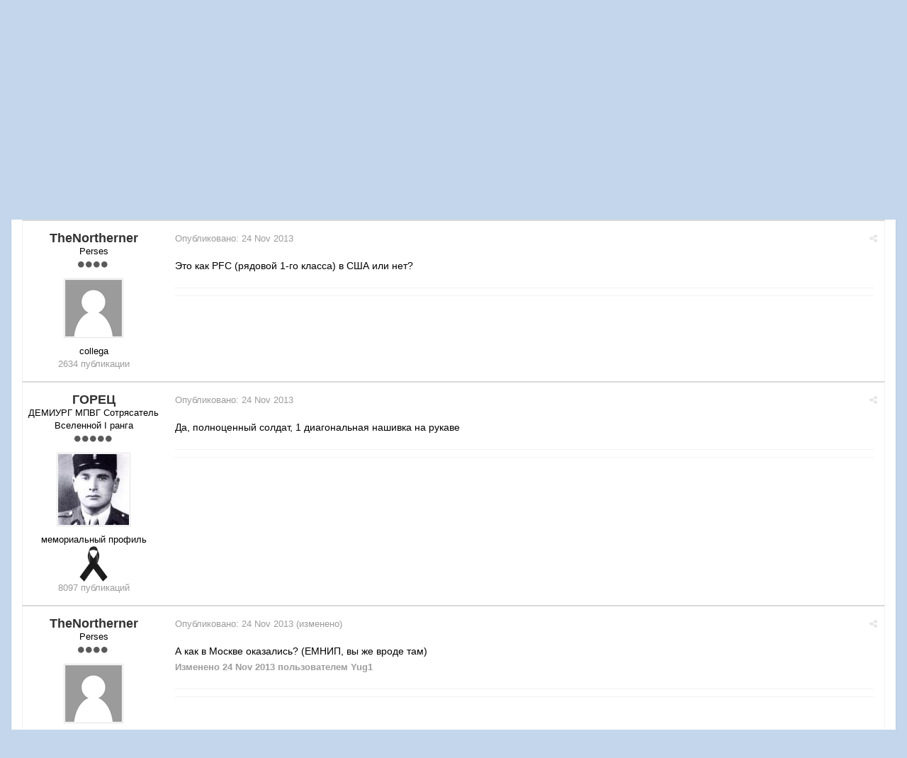

--- FILE ---
content_type: text/html;charset=UTF-8
request_url: https://fai.org.ru/forum/topic/33458-hinkalnaya-u-roga-hantsi-pitevoy-sosud-iz-roga/?page=2
body_size: 17938
content:

<!DOCTYPE html>
<html lang="ru-RU" dir="ltr">
	<head>
		<title>ХИНКАЛЬНАЯ &quot;У РОГА&quot; (Ханци питьевой сосуд из рога) - Страница 2 - Мир полу-Великой Грузии - Форум Альтернативной Истории (ФАИ)</title>
		<!--[if lt IE 9]>
			<link rel="stylesheet" type="text/css" href="https://fai.org.ru/forum/uploads/css_built_8/5e61784858ad3c11f00b5706d12afe52_ie8.css.272c022c40dae1329b3835a6dfe49931.css">
		    <script src="//fai.org.ru/forum/applications/core/interface/html5shiv/html5shiv.js"></script>
		<![endif]-->
		
<meta charset="utf-8">

	<meta name="viewport" content="width=device-width, initial-scale=1">


	<meta property="og:image" content="https://fai.org.ru/forum/uploads/monthly_2015_04/___________4_bigger.png.16f0ed26c7e8ae068b5059c89891521e.png">


	
		
			<meta name="description" content="
Это как PFC (рядовой 1-го класса) в США или нет?
">
		
	

	
		
			<meta property="og:title" content="ХИНКАЛЬНАЯ &quot;У РОГА&quot; (Ханци питьевой сосуд из рога)">
		
	

	
		
			<meta property="og:type" content="object">
		
	

	
		
			<meta property="og:url" content="https://fai.org.ru/forum/topic/33458-hinkalnaya-u-roga-hantsi-pitevoy-sosud-iz-roga/">
		
	

	
		
			<meta property="og:description" content="
Это как PFC (рядовой 1-го класса) в США или нет?
">
		
	

	
		
			<meta property="og:updated_time" content="2015-09-23T06:32:48Z">
		
	

	
		
			<meta property="og:site_name" content="Форум Альтернативной Истории (ФАИ)">
		
	

	
		
			<meta property="og:locale" content="ru_RU">
		
	

<link rel="canonical" href="https://fai.org.ru/forum/topic/33458-hinkalnaya-u-roga-hantsi-pitevoy-sosud-iz-roga/?page=2" />


		

	<link rel='stylesheet' href='https://fai.org.ru/forum/uploads/css_built_8/341e4a57816af3ba440d891ca87450ff_framework.css.00f7d401991f14ea6e4e52910185fee4.css?v=35944e885b' media='all'>

	<link rel='stylesheet' href='https://fai.org.ru/forum/uploads/css_built_8/05e81b71abe4f22d6eb8d1a929494829_responsive.css.4071598c5f60d1c4fba03fab060eec48.css?v=35944e885b' media='all'>

	<link rel='stylesheet' href='https://fai.org.ru/forum/uploads/css_built_8/90eb5adf50a8c640f633d47fd7eb1778_core.css.2d3642f9ba5511b72da6c93a528f35af.css?v=35944e885b' media='all'>

	<link rel='stylesheet' href='https://fai.org.ru/forum/uploads/css_built_8/5a0da001ccc2200dc5625c3f3934497d_core_responsive.css.aa95aec5f66214462a17e307d230529d.css?v=35944e885b' media='all'>

	<link rel='stylesheet' href='https://fai.org.ru/forum/uploads/css_built_8/20446cf2d164adcc029377cb04d43d17_flags.css.09d82ea6d5fa4be380566b4b6d844614.css?v=35944e885b' media='all'>

	<link rel='stylesheet' href='https://fai.org.ru/forum/uploads/css_built_8/62e269ced0fdab7e30e026f1d30ae516_forums.css.741de53ec688609acba036a559b1d9fd.css?v=35944e885b' media='all'>

	<link rel='stylesheet' href='https://fai.org.ru/forum/uploads/css_built_8/76e62c573090645fb99a15a363d8620e_forums_responsive.css.931075daaed4f24143031613b974fdfe.css?v=35944e885b' media='all'>




<link rel='stylesheet' href='https://fai.org.ru/forum/uploads/css_built_8/258adbb6e4f3e83cd3b355f84e3fa002_custom.css.8b160acf1284baaa7015e92df8c4909b.css?v=35944e885b' media='all'>



		

	<script type='text/javascript'>
		var ipsDebug = false;		
	
		var CKEDITOR_BASEPATH = '//fai.org.ru/forum/applications/core/interface/ckeditor/ckeditor/';
	
		var ipsSettings = {
			
			
			
			
			cookie_prefix: "ips4_",
			
			
			cookie_ssl: true,
			
			imgURL: "",
			baseURL: "//fai.org.ru/forum/",
			jsURL: "//fai.org.ru/forum/applications/core/interface/js/js.php",
			csrfKey: "3b9692ce3cadf68d3d71fe5d58dce7a0",
			antiCache: "35944e885b",
			useCompiledFiles: true,
			links_external: 1
		};
	</script>



<script type='text/javascript' src='https://fai.org.ru/forum/uploads/javascript_global/root_library.js.ee8e9f997b9d17ad3e00e566bd17a324.js?v=35944e885b' data-ips></script>


<script type='text/javascript' src='https://fai.org.ru/forum/uploads/javascript_global/root_js_lang_2.js.6e2bdded256e8aefaa21c91e0238e728.js?v=35944e885b' data-ips></script>


<script type='text/javascript' src='https://fai.org.ru/forum/uploads/javascript_global/root_framework.js.b289b7e0d0fc287d007cfe8f17c7a42e.js?v=35944e885b' data-ips></script>


<script type='text/javascript' src='https://fai.org.ru/forum/uploads/javascript_core/global_global_core.js.62afe001a2505fe476a58284df5f3467.js?v=35944e885b' data-ips></script>


<script type='text/javascript' src='https://fai.org.ru/forum/uploads/javascript_core/plugins_plugins.js.ed3f522380fdd10f81a5df9676e492a8.js?v=35944e885b' data-ips></script>


<script type='text/javascript' src='https://fai.org.ru/forum/uploads/javascript_global/root_front.js.441d6961908bd037bbce838a743850a3.js?v=35944e885b' data-ips></script>


<script type='text/javascript' src='https://fai.org.ru/forum/uploads/javascript_forums/front_front_topic.js.c29e375024eada3f5587bab87d434609.js?v=35944e885b' data-ips></script>


<script type='text/javascript' src='https://fai.org.ru/forum/uploads/javascript_core/front_front_core.js.26eb4484bab979bf68703406ab644b62.js?v=35944e885b' data-ips></script>


<script type='text/javascript' src='https://fai.org.ru/forum/uploads/javascript_global/root_map.js.225ba8fad84a70dba1fa0eea61eda34e.js?v=35944e885b' data-ips></script>



	<script type='text/javascript'>
		
			ips.setSetting( 'date_format', jQuery.parseJSON('"mm\/dd\/yy"') );
		
			ips.setSetting( 'date_first_day', jQuery.parseJSON('0') );
		
		
	</script>


		

	<link rel='shortcut icon' href='https://fai.org.ru/forum/uploads/monthly_2015_04/favicon.ico.5858130d9070551dc1085990a8391daf.ico.070a0e4cc8fa426b55eecad4915e7efe.ico'>

	</head>
	<body class='ipsApp ipsApp_front ipsJS_none ipsClearfix' data-controller='core.front.core.app' data-message="" data-pageApp='forums' data-pageLocation='front' data-pageModule='forums' data-pageController='topic' itemscope itemtype="http://schema.org/WebSite">
		<meta itemprop="url" content="https://fai.org.ru/forum/">
		<a href='#elContent' class='ipsHide' title='Перейти к основному содержимому' accesskey='m'>Перейти к содержимому</a>
		
		<div id='ipsLayout_header' class='ipsClearfix'>
			


			
<ul id='elMobileNav' class='ipsList_inline ipsResponsive_hideDesktop ipsResponsive_block' data-controller='core.front.core.mobileNav'>
	
		
			
			
				
				
			
				
				
			
				
				
			
				
					<li id='elMobileBreadcrumb'>
						<a href='https://fai.org.ru/forum/forum/177-mir-polu-velikoy-gruzii/'>
							<span>Мир полу-Великой Грузии</span>
						</a>
					</li>
				
				
			
				
				
			
		
	
	
	
	<li data-ipsDrawer data-ipsDrawer-drawerElem='#elMobileDrawer'>
		<a href='#'>
			
			
				
			
			
			
			<i class='fa fa-navicon'></i>
		</a>
	</li>
</ul>
			<header>
				<div class='ipsLayout_container'>
					


<a href='https://fai.org.ru/forum/' id='elLogo' accesskey='1'><img src="https://fai.org.ru/forum/uploads/monthly_2015_04/17_8_ФАИ.png.aecdd6d49b645a81c2f1116fb6126d8e.png" alt=''></a>

					

	<ul id='elUserNav' class='ipsList_inline cSignedOut ipsClearfix ipsResponsive_hidePhone ipsResponsive_block'>
		<li id='elSignInLink'>
			<a href='https://fai.org.ru/forum/login/' data-ipsMenu-closeOnClick="false" data-ipsMenu id='elUserSignIn'>
				Уже зарегистрированы? Войти &nbsp;<i class='fa fa-caret-down'></i>
			</a>
			
<div id='elUserSignIn_menu' class='ipsMenu ipsMenu_auto ipsHide' data-controller='core.front.core.loginMenu'>
	<div data-role="loginForm">
		
		
			
				
<form accept-charset='utf-8' class="ipsPad ipsForm ipsForm_vertical" method='post' action='https://fai.org.ru/forum/login/' data-ipsValidation novalidate>
	<input type="hidden" name="login__standard_submitted" value="1">
	
		<input type="hidden" name="csrfKey" value="3b9692ce3cadf68d3d71fe5d58dce7a0">
	
	<h4 class="ipsType_sectionHead">Войти</h4>
	<br><br>
	<ul class='ipsList_reset'>
		
			
				
					<li class="ipsFieldRow ipsFieldRow_noLabel ipsFieldRow_fullWidth">
						<input type="text" required placeholder="Имя пользователя" name='auth' id='auth'>
					</li>
				
			
				
					<li class="ipsFieldRow ipsFieldRow_noLabel ipsFieldRow_fullWidth">
						<input type="password" required placeholder="Пароль" name='password' id='password'>
					</li>
				
			
				
					
<li class='ipsFieldRow ipsFieldRow_checkbox ipsClearfix ' id="c0d650e69518a6787b71fe26d4da4477">
	
		
		
<input type="hidden" name="remember_me" value="0">
	<input
		type='checkbox'
		role='checkbox'
		name='remember_me_checkbox'
		value='1'
		id="check_c0d650e69518a6787b71fe26d4da4477"
		checked aria-checked='true'
		
		
		
		
		
		
	>

		
		<div class='ipsFieldRow_content'>
			<label class='ipsFieldRow_label' for='check_c0d650e69518a6787b71fe26d4da4477'>Запомнить меня </label>
			


<span class='ipsFieldRow_desc'>
	Не рекомендуется на общедоступных компьютерах
</span>
			
			
		</div>
	
</li>
				
			
				
					
<li class='ipsFieldRow ipsFieldRow_checkbox ipsClearfix ' id="6991c096b97b629a4499dd24f77c686b">
	
		
		
<input type="hidden" name="signin_anonymous" value="0">
	<input
		type='checkbox'
		role='checkbox'
		name='signin_anonymous_checkbox'
		value='1'
		id="check_6991c096b97b629a4499dd24f77c686b"
		aria-checked='false'
		
		
		
		
		
		
	>

		
		<div class='ipsFieldRow_content'>
			<label class='ipsFieldRow_label' for='check_6991c096b97b629a4499dd24f77c686b'>Войти анонимно </label>
			
			
			
		</div>
	
</li>
				
			
		
		<li class="ipsFieldRow ipsFieldRow_fullWidth">
			<br>
			<button type="submit" class="ipsButton ipsButton_primary ipsButton_small" id="elSignIn_submit">Войти</button>
			<br>
			<p class="ipsType_right ipsType_small">
				<a href='https://fai.org.ru/forum/lostpassword/' data-ipsDialog data-ipsDialog-title='Забыли пароль?'>Забыли пароль?</a>
			</p>
		</li>
	</ul>
</form>
			
		
		
	</div>
</div>
		</li>
		
			<li>
				<a href='https://fai.org.ru/forum/register/' id='elRegisterButton' class='ipsButton ipsButton_normal ipsButton_primary'>
					Регистрация
				</a>
			</li>
		
	</ul>

				</div>
			</header>
			
<nav class='ipsLayout_container'>
	<div class='ipsClearfix' id='elSearchNavContainer' data-controller='core.front.core.navBar'>
		
		<ul id='ipsLayout_mainNav' class='ipsPos_left'>
			
					
					
					
						
						<li data-role='navItem'>
							<a id="elNavigation_app_0_6915534f52951" href='https://fai.org.ru/forum/' class='elNavigation_app_0 ipsNavActive' >
								Форум
								
							</a>
							
						</li>
					
				
					
						
						<li data-role='navItem'>
							<a id="elNavigation_app_1_6915534f52994" href='https://fai.org.ru/forum/calendar/' class='elNavigation_app_1' >
								Календарь
								
							</a>
							
						</li>
					
				
					
						
						<li data-role='navItem'>
							<a id="elNavigation_app_2_6915534f529d1" href='/forum/public/rules.html' class='elNavigation_app_2' >
								Правила Форума
								
							</a>
							
						</li>
					
				
			
			<li class='ipsHide' id='elNavigationMore' data-role='navMore'>
				<a href='#' data-ipsMenu data-ipsMenu-appendTo='#elNavigationMore' id='elNavigationMore_dropdown'>Больше <i class='fa fa-caret-down'></i></a>
				<ul class='ipsHide ipsMenu ipsMenu_auto' id='elNavigationMore_dropdown_menu'></ul>
			</li>
			
				<li class='ipsHide cCommunityHome'><a href='https://fai.org.ru/forum/' title='Перейти на главную страницу'><i class='fa fa-angle-left'></i> Главная</a></li>
			
		</ul>
	</div>
</nav>
		</div>
		<main role='main' id='ipsLayout_body' class='ipsLayout_container'>
			<div id='ipsLayout_contentArea'>
				<div id='elHeaderNavigation' class='ipsSubNavigation'>
					
<div id='elHeaderSubLinks' class='ipsPos_right'>
	<ul class='ipsList_inline'>
		
		
			<li>
				<a href='#elNavMore_menu' id='elNavMore' data-ipsMenu data-ipsMenu-appendTo='#elHeaderSubLinks' data-ipsMenu-align-center>Больше <i class='fa fa-caret-down'></i></a>
			</li>
		
	</ul>
	<ul id='elNavMore_menu' class='ipsMenu ipsHide'>
		
		
			<li class='ipsMenu_item'><a href='http://fai.org.ru/forum/public/rules.html'>Правила</a></li>
		
		
			<li class='ipsMenu_item'><a href='https://fai.org.ru/forum/staff/'>Администрация</a></li>
		
		
		
	</ul>
</div>
					
<nav class='ipsBreadcrumb'>
	<ul>
		<li itemscope itemtype="http://data-vocabulary.org/Breadcrumb">
			<a href='https://fai.org.ru/forum/' itemprop="url">
				<span itemprop="title"><i class='fa fa-home'></i> Главная <i class='fa fa-angle-right'></i></span>
			</a>
		</li>
		
		
			<li itemscope itemtype="http://data-vocabulary.org/Breadcrumb">
				
					<a href='https://fai.org.ru/forum/forum/13-sluzhebnyiy-razdel/' itemprop="url">
						<span itemprop="title">Служебный раздел: <i class='fa fa-angle-right'></i></span>
					</a>
				
			</li>
			
		
			<li itemscope itemtype="http://data-vocabulary.org/Breadcrumb">
				
					<a href='https://fai.org.ru/forum/forum/55-nashi-arhivyi/' itemprop="url">
						<span itemprop="title">Наши архивы <i class='fa fa-angle-right'></i></span>
					</a>
				
			</li>
			
		
			<li itemscope itemtype="http://data-vocabulary.org/Breadcrumb">
				
					<a href='https://fai.org.ru/forum/forum/121-arhiv-mirov/' itemprop="url">
						<span itemprop="title">Архив миров <i class='fa fa-angle-right'></i></span>
					</a>
				
			</li>
			
		
			<li itemscope itemtype="http://data-vocabulary.org/Breadcrumb">
				
					<a href='https://fai.org.ru/forum/forum/177-mir-polu-velikoy-gruzii/' itemprop="url">
						<span itemprop="title">Мир полу-Великой Грузии <i class='fa fa-angle-right'></i></span>
					</a>
				
			</li>
			
		
			<li >
				
					ХИНКАЛЬНАЯ &quot;У РОГА&quot; (Ханци питьевой сосуд из рога)
				
			</li>
			
		
	</ul>
</nav>
				</div>
				<div id='ipsLayout_contentWrapper'>
					
					<div id='ipsLayout_mainArea'>
						<a id='elContent'></a>
						
						
						


						






<div class="ipsPageHeader ipsClearfix">
	
		<div class='ipsPos_right ipsResponsive_noFloat ipsResponsive_hidePhone'>
			

<div data-followApp='forums' data-followArea='topic' data-followID='33458' data-controller='core.front.core.followButton'>
	
		<span class='ipsType_light ipsType_blendLinks ipsResponsive_hidePhone ipsResponsive_inline'><i class='fa fa-info-circle'></i> <a href='https://fai.org.ru/forum/login/' title='Перейти на страницу входа'>Войдите, чтобы подписаться</a>&nbsp;&nbsp;</span>
	
	

	<div class="ipsFollow ipsPos_middle ipsButton ipsButton_light ipsButton_verySmall " data-role="followButton">
		
			<a href='https://fai.org.ru/forum/?app=core&amp;module=system&amp;section=notifications&amp;do=followers&amp;follow_app=forums&amp;follow_area=topic&amp;follow_id=33458' title='Кто подписался?' class='ipsType_blendLinks' data-ipsTooltip data-ipsDialog data-ipsDialog-size='narrow' data-ipsDialog-title='Кто подписан на это'>
		
				<span>Подписчики</span>
				<span class='ipsCommentCount'>1</span>
		
			</a>
		
	</div>

</div>
		</div>
	
	<div class='ipsPhotoPanel ipsPhotoPanel_small ipsPhotoPanel_notPhone ipsClearfix'>
		

	<span class='ipsUserPhoto ipsUserPhoto_small '>
		<img src='https://fai.org.ru/forum/uploads/profile/photo-thumb-51.jpg' alt=''>
	</span>

		<div>
			<h1 class='ipsType_pageTitle'>
					
				
					ХИНКАЛЬНАЯ &quot;У РОГА&quot; (Ханци питьевой сосуд из рога)
				
						
			</h1>
			<p class='ipsType_reset ipsType_blendLinks'>
				<span class='ipsType_normal'>Автор 
ГОРЕЦ</span>, <span class='ipsType_light ipsType_noBreak'><time datetime='2013-11-23T20:20:37Z' title='11/23/13 20:20 ' data-short='Nov 13'>23 Nov 2013</time></span><br>
			</p>
			
		</div>
	</div>
</div>





<div class='ipsClearfix'>
	
	
	<ul class="ipsToolList ipsToolList_horizontal ipsClearfix ipsSpacer_both ipsResponsive_hidePhone">
		
		
		
	</ul>
</div>

<div data-controller='core.front.core.commentFeed,forums.front.topic.view' data-baseURL='https://fai.org.ru/forum/topic/33458-hinkalnaya-u-roga-hantsi-pitevoy-sosud-iz-roga/'  data-feedID='topic-33458' class='cTopic ipsClear ipsSpacer_top'>
	
		<div class="ipsButtonBar ipsPad_half ipsClearfix ipsClear">
          	<h2 class='ipsType_sectionTitle ipsType_sectionTitle_mod ipsType_reset ipsType_medium ipsPos_right' data-role="comment_count" data-commentCountString="js_num_topic_posts">673 сообщения в этой теме</h2>
            
                

	
	<ul class='ipsPagination' id='elPagination_df68033ca8739f540617f0ef93435e4b_6915534f3af8e' data-pages='27' data-ipsPagination  data-ipsPagination-pages="27" data-ipsPagination-perPage='25'>
		
			<li class='ipsPagination_first'><a href='https://fai.org.ru/forum/topic/33458-hinkalnaya-u-roga-hantsi-pitevoy-sosud-iz-roga/?page=1' data-page='1' data-ipsTooltip title='Первая страница'><i class='fa fa-angle-double-left'></i></a></li>
			<li class='ipsPagination_prev'><a href='https://fai.org.ru/forum/topic/33458-hinkalnaya-u-roga-hantsi-pitevoy-sosud-iz-roga/?page=1' data-page='1' data-ipsTooltip title='Предыдущая страница'>Назад</a></li>
			
				<li class='ipsPagination_page'><a href='https://fai.org.ru/forum/topic/33458-hinkalnaya-u-roga-hantsi-pitevoy-sosud-iz-roga/?page=1' data-page='1'>1</a></li>
			
		
		<li class='ipsPagination_page ipsPagination_active'><a href='https://fai.org.ru/forum/topic/33458-hinkalnaya-u-roga-hantsi-pitevoy-sosud-iz-roga/?page=2' data-page='2'>2</a></li>
		
			
				<li class='ipsPagination_page'><a href='https://fai.org.ru/forum/topic/33458-hinkalnaya-u-roga-hantsi-pitevoy-sosud-iz-roga/?page=3' data-page='3'>3</a></li>
			
				<li class='ipsPagination_page'><a href='https://fai.org.ru/forum/topic/33458-hinkalnaya-u-roga-hantsi-pitevoy-sosud-iz-roga/?page=4' data-page='4'>4</a></li>
			
				<li class='ipsPagination_page'><a href='https://fai.org.ru/forum/topic/33458-hinkalnaya-u-roga-hantsi-pitevoy-sosud-iz-roga/?page=5' data-page='5'>5</a></li>
			
				<li class='ipsPagination_page'><a href='https://fai.org.ru/forum/topic/33458-hinkalnaya-u-roga-hantsi-pitevoy-sosud-iz-roga/?page=6' data-page='6'>6</a></li>
			
				<li class='ipsPagination_page'><a href='https://fai.org.ru/forum/topic/33458-hinkalnaya-u-roga-hantsi-pitevoy-sosud-iz-roga/?page=7' data-page='7'>7</a></li>
			
			<li class='ipsPagination_next'><a href='https://fai.org.ru/forum/topic/33458-hinkalnaya-u-roga-hantsi-pitevoy-sosud-iz-roga/?page=3' data-page='3' data-ipsTooltip title='Следующая страница'>Вперёд</a></li>
			<li class='ipsPagination_last'><a href='https://fai.org.ru/forum/topic/33458-hinkalnaya-u-roga-hantsi-pitevoy-sosud-iz-roga/?page=27' data-page='27' data-ipsTooltip title='Последняя страница'><i class='fa fa-angle-double-right'></i></a></li>
		
		
			<li class='ipsPagination_pageJump'>
				<a href='#' data-ipsMenu data-ipsMenu-closeOnClick='false' data-ipsMenu-appendTo='#elPagination_df68033ca8739f540617f0ef93435e4b_6915534f3af8e' id='elPagination_df68033ca8739f540617f0ef93435e4b_jump'>Страница 2 из 27 &nbsp;<i class='fa fa-caret-down'></i></a>
				<div class='ipsMenu ipsMenu_narrow ipsPad ipsHide' id='elPagination_df68033ca8739f540617f0ef93435e4b_jump_menu'>
					<form accept-charset='utf-8' method='post' action='https://fai.org.ru/forum/topic/33458-hinkalnaya-u-roga-hantsi-pitevoy-sosud-iz-roga/?' data-role="pageJump">
						<ul class='ipsForm ipsForm_horizontal'>
							<li class='ipsFieldRow'>
								<input type='number' min='1' max='27' value="2" placeholder='Номер страницы' class='ipsField_fullWidth' name='page'>
							</li>
							<li class='ipsFieldRow ipsFieldRow_fullWidth'>
								<input type='submit' class='ipsButton_fullWidth ipsButton ipsButton_verySmall ipsButton_primary' value='Перейти'>
							</li>
						</ul>
					</form>
				</div>
			</li>
		
	</ul>

            
        </div>
	

	<div data-role='commentFeed' data-controller='core.front.core.moderation'>
		<form action="https://fai.org.ru/forum/topic/33458-hinkalnaya-u-roga-hantsi-pitevoy-sosud-iz-roga/?csrfKey=3b9692ce3cadf68d3d71fe5d58dce7a0&amp;do=multimodComment" method="post" data-ipsPageAction data-role='moderationTools'>
			
			
				
					
					
					




<a id='comment-791362'></a>
<article itemscope itemtype="http://schema.org/Comment" id='elComment_791362' class='cPost ipsBox  ipsComment  ipsComment_parent ipsClearfix ipsClear ipsColumns ipsColumns_noSpacing ipsColumns_collapsePhone  '>
	
	<aside class='ipsComment_author cAuthorPane ipsAreaBackground_light ipsColumn ipsColumn_medium'>
		<h3 class='ipsType_sectionHead cAuthorPane_author ipsType_blendLinks ipsType_break' itemprop="creator" itemscope itemtype="http://schema.org/Person"><strong itemprop="name">
TheNortherner</strong> <span class='ipsResponsive_showPhone ipsResponsive_inline'>&nbsp;&nbsp;
</span></h3>
		<ul class='cAuthorPane_info ipsList_reset'>
			
				<li class='ipsResponsive_hidePhone'>Perses</li>
			
			
				<li class='ipsResponsive_hidePhone'><span class='ipsPip'></span><span class='ipsPip'></span><span class='ipsPip'></span><span class='ipsPip'></span></li>
			

			<li class='cAuthorPane_photo'>
				

	<span class='ipsUserPhoto ipsUserPhoto_large '>
		<img src='https://fai.org.ru/forum/uploads/set_resources_8/84c1e40ea0e759e3f1505eb1788ddf3c_default_photo.png' alt=''>
	</span>

			</li>
			<li>collega</li>
			
			
				<li class='ipsResponsive_hidePhone'>
</li>
				<li class='ipsType_light'>2634 публикации</li>
				
				

			
		</ul>
	</aside>
	<div class='ipsColumn ipsColumn_fluid'>
		

<div id="comment-791362_wrap" data-controller="core.front.core.comment" data-commentapp="forums" data-commenttype="forums" data-commentid="791362" data-quotedata="{&quot;userid&quot;:8541,&quot;username&quot;:&quot;TheNortherner&quot;,&quot;timestamp&quot;:1385291159,&quot;contentapp&quot;:&quot;forums&quot;,&quot;contenttype&quot;:&quot;forums&quot;,&quot;contentid&quot;:33458,&quot;contentclass&quot;:&quot;forums_Topic&quot;,&quot;contentcommentid&quot;:791362}" class="ipsComment_content ipsType_medium  ipsFaded_withHover">
	<div class="ipsComment_meta ipsType_light">
		<p class="ipsPos_right ipsType_reset ipsType_blendLinks ipsFaded ipsFaded_more">
			
			<a href="https://fai.org.ru/forum/topic/33458-hinkalnaya-u-roga-hantsi-pitevoy-sosud-iz-roga/?do=findComment&amp;comment=791362" data-ipstooltip title="Поделиться сообщением" data-ipsmenu data-ipsmenu-closeonclick="false" id="elSharePost_791362"><i class="fa fa-share-alt"></i></a>
			
		</p>

		<p class="ipsType_reset">
			Опубликовано: <time datetime='2013-11-24T11:05:59Z' title='11/24/13 11:05 ' data-short='Nov 13'>24 Nov 2013</time>
			
			
			
		</p>
	</div>

	


	<div class="cPost_contentWrap ipsPad">
		
		
		<div data-role="commentContent" itemprop="text" class="ipsType_normal ipsType_richText ipsContained" data-controller="core.front.core.lightboxedImages">
			
<p>Это как PFC (рядовой 1-го класса) в США или нет?</p>


			
		</div>

		
			
		
		<ul class="ipsComment_controls ipsClearfix" data-role="commentControls">
			
				
				
				
			
			<li class="ipsHide" data-role="commentLoading">
				<span class="ipsLoading ipsLoading_tiny"></span>
			</li>
		</ul>
		
			

		
	</div>

	<div class="ipsMenu ipsMenu_wide ipsHide cPostShareMenu" id="elSharePost_791362_menu">
		<div class="ipsPad">
			<h4 class="ipsType_sectionHead">Поделиться сообщением</h4>
			<hr class="ipsHr">
<h5 class="ipsType_normal ipsType_reset">Ссылка на сообщение</h5>
			<input type="text" value="https://fai.org.ru/forum/topic/33458-hinkalnaya-u-roga-hantsi-pitevoy-sosud-iz-roga/?do=findComment&amp;comment=791362" class="ipsField_fullWidth">
			
				<h5 class="ipsType_normal ipsType_reset ipsSpacer_top">Поделиться на других сайтах</h5>
				

	<ul class='ipsList_inline ipsList_noSpacing ipsClearfix' data-controller="core.front.core.sharelink">
		
			<li>
<a href="https://www.facebook.com/sharer/sharer.php?u=https%3A%2F%2Ffai.org.ru%2Fforum%2Ftopic%2F33458-hinkalnaya-u-roga-hantsi-pitevoy-sosud-iz-roga%2F%3Fdo%3DfindComment%26comment%3D791362" class="cShareLink cShareLink_facebook" target="_blank" data-role="shareLink" title='Поделиться через Facebook' data-ipsTooltip>
	<i class="fa fa-facebook"></i>
</a></li>
		
			<li>
<a href="http://twitter.com/share?text=%D0%A5%D0%98%D0%9D%D0%9A%D0%90%D0%9B%D0%AC%D0%9D%D0%90%D0%AF+%22%D0%A3+%D0%A0%D0%9E%D0%93%D0%90%22+%28%D0%A5%D0%B0%D0%BD%D1%86%D0%B8+%D0%BF%D0%B8%D1%82%D1%8C%D0%B5%D0%B2%D0%BE%D0%B9+%D1%81%D0%BE%D1%81%D1%83%D0%B4+%D0%B8%D0%B7+%D1%80%D0%BE%D0%B3%D0%B0%29&amp;url=https%3A%2F%2Ffai.org.ru%2Fforum%2Ftopic%2F33458-hinkalnaya-u-roga-hantsi-pitevoy-sosud-iz-roga%2F%3Fdo%3DfindComment%26comment%3D791362" class="cShareLink cShareLink_twitter" target="_blank" data-role="shareLink" title='Поделиться в Twitter' data-ipsTooltip>
	<i class="fa fa-twitter"></i>
</a></li>
		
			<li>
<a href="https://plus.google.com/share?url=https%3A%2F%2Ffai.org.ru%2Fforum%2Ftopic%2F33458-hinkalnaya-u-roga-hantsi-pitevoy-sosud-iz-roga%2F%3Fdo%3DfindComment%26comment%3D791362" class="cShareLink cShareLink_google" target="_blank" data-role="shareLink" title='Поделиться в Google+' data-ipsTooltip>
	<i class="fa fa-google-plus"></i>
</a></li>
		
			<li>
<a href='https://fai.org.ru/forum/topic/33458-hinkalnaya-u-roga-hantsi-pitevoy-sosud-iz-roga/?do=email&amp;comment=791362' class='cShareLink cShareLink_email' data-ipsDialog data-ipsDialog-title='Отправить страницу по email' data-ipsDialog-remoteSubmit data-ipsDialog-flashMessage='Email-письмо отправлено' title='Поделиться через email' data-ipsTooltip>
	<i class="fa fa-envelope"></i>
</a></li>
		
	</ul>

			
		</div>
	</div>
</div>

	</div>
</article>
					
				
					
					
					




<a id='comment-791383'></a>
<article itemscope itemtype="http://schema.org/Comment" id='elComment_791383' class='cPost ipsBox  ipsComment  ipsComment_parent ipsClearfix ipsClear ipsColumns ipsColumns_noSpacing ipsColumns_collapsePhone  '>
	
	<aside class='ipsComment_author cAuthorPane ipsAreaBackground_light ipsColumn ipsColumn_medium'>
		<h3 class='ipsType_sectionHead cAuthorPane_author ipsType_blendLinks ipsType_break' itemprop="creator" itemscope itemtype="http://schema.org/Person"><strong itemprop="name">
ГОРЕЦ</strong> <span class='ipsResponsive_showPhone ipsResponsive_inline'>&nbsp;&nbsp;
</span></h3>
		<ul class='cAuthorPane_info ipsList_reset'>
			
				<li class='ipsResponsive_hidePhone'>ДЕМИУРГ МПВГ Сотрясатель Вселенной I ранга</li>
			
			
				<li class='ipsResponsive_hidePhone'><span class='ipsPip'></span><span class='ipsPip'></span><span class='ipsPip'></span><span class='ipsPip'></span><span class='ipsPip'></span></li>
			

			<li class='cAuthorPane_photo'>
				

	<span class='ipsUserPhoto ipsUserPhoto_large '>
		<img src='https://fai.org.ru/forum/uploads/profile/photo-thumb-51.jpg' alt=''>
	</span>

			</li>
			<li>мемориальный профиль</li>
			
				<li class='ipsResponsive_hidePhone'><img src='https://fai.org.ru/forum/uploads/monthly_2015_12/tiny_awareness_black.png.160b9726c3a4ac2700111a09d6bbf509.png' alt='' class='cAuthorGroupIcon'></li>
			
			
				<li class='ipsResponsive_hidePhone'>
</li>
				<li class='ipsType_light'>8097 публикаций</li>
				
				

			
		</ul>
	</aside>
	<div class='ipsColumn ipsColumn_fluid'>
		

<div id="comment-791383_wrap" data-controller="core.front.core.comment" data-commentapp="forums" data-commenttype="forums" data-commentid="791383" data-quotedata="{&quot;userid&quot;:51,&quot;username&quot;:&quot;\u0413\u041e\u0420\u0415\u0426&quot;,&quot;timestamp&quot;:1385292887,&quot;contentapp&quot;:&quot;forums&quot;,&quot;contenttype&quot;:&quot;forums&quot;,&quot;contentid&quot;:33458,&quot;contentclass&quot;:&quot;forums_Topic&quot;,&quot;contentcommentid&quot;:791383}" class="ipsComment_content ipsType_medium  ipsFaded_withHover">
	<div class="ipsComment_meta ipsType_light">
		<p class="ipsPos_right ipsType_reset ipsType_blendLinks ipsFaded ipsFaded_more">
			
			<a href="https://fai.org.ru/forum/topic/33458-hinkalnaya-u-roga-hantsi-pitevoy-sosud-iz-roga/?do=findComment&amp;comment=791383" data-ipstooltip title="Поделиться сообщением" data-ipsmenu data-ipsmenu-closeonclick="false" id="elSharePost_791383"><i class="fa fa-share-alt"></i></a>
			
		</p>

		<p class="ipsType_reset">
			Опубликовано: <time datetime='2013-11-24T11:34:47Z' title='11/24/13 11:34 ' data-short='Nov 13'>24 Nov 2013</time>
			
			
			
		</p>
	</div>

	


	<div class="cPost_contentWrap ipsPad">
		
		
		<div data-role="commentContent" itemprop="text" class="ipsType_normal ipsType_richText ipsContained" data-controller="core.front.core.lightboxedImages">
			
<p>Да, полноценный солдат, 1 диагональная нашивка на рукаве</p>


			
		</div>

		
			
		
		<ul class="ipsComment_controls ipsClearfix" data-role="commentControls">
			
				
				
				
			
			<li class="ipsHide" data-role="commentLoading">
				<span class="ipsLoading ipsLoading_tiny"></span>
			</li>
		</ul>
		
			

		
	</div>

	<div class="ipsMenu ipsMenu_wide ipsHide cPostShareMenu" id="elSharePost_791383_menu">
		<div class="ipsPad">
			<h4 class="ipsType_sectionHead">Поделиться сообщением</h4>
			<hr class="ipsHr">
<h5 class="ipsType_normal ipsType_reset">Ссылка на сообщение</h5>
			<input type="text" value="https://fai.org.ru/forum/topic/33458-hinkalnaya-u-roga-hantsi-pitevoy-sosud-iz-roga/?do=findComment&amp;comment=791383" class="ipsField_fullWidth">
			
				<h5 class="ipsType_normal ipsType_reset ipsSpacer_top">Поделиться на других сайтах</h5>
				

	<ul class='ipsList_inline ipsList_noSpacing ipsClearfix' data-controller="core.front.core.sharelink">
		
			<li>
<a href="https://www.facebook.com/sharer/sharer.php?u=https%3A%2F%2Ffai.org.ru%2Fforum%2Ftopic%2F33458-hinkalnaya-u-roga-hantsi-pitevoy-sosud-iz-roga%2F%3Fdo%3DfindComment%26comment%3D791383" class="cShareLink cShareLink_facebook" target="_blank" data-role="shareLink" title='Поделиться через Facebook' data-ipsTooltip>
	<i class="fa fa-facebook"></i>
</a></li>
		
			<li>
<a href="http://twitter.com/share?text=%D0%A5%D0%98%D0%9D%D0%9A%D0%90%D0%9B%D0%AC%D0%9D%D0%90%D0%AF+%22%D0%A3+%D0%A0%D0%9E%D0%93%D0%90%22+%28%D0%A5%D0%B0%D0%BD%D1%86%D0%B8+%D0%BF%D0%B8%D1%82%D1%8C%D0%B5%D0%B2%D0%BE%D0%B9+%D1%81%D0%BE%D1%81%D1%83%D0%B4+%D0%B8%D0%B7+%D1%80%D0%BE%D0%B3%D0%B0%29&amp;url=https%3A%2F%2Ffai.org.ru%2Fforum%2Ftopic%2F33458-hinkalnaya-u-roga-hantsi-pitevoy-sosud-iz-roga%2F%3Fdo%3DfindComment%26comment%3D791383" class="cShareLink cShareLink_twitter" target="_blank" data-role="shareLink" title='Поделиться в Twitter' data-ipsTooltip>
	<i class="fa fa-twitter"></i>
</a></li>
		
			<li>
<a href="https://plus.google.com/share?url=https%3A%2F%2Ffai.org.ru%2Fforum%2Ftopic%2F33458-hinkalnaya-u-roga-hantsi-pitevoy-sosud-iz-roga%2F%3Fdo%3DfindComment%26comment%3D791383" class="cShareLink cShareLink_google" target="_blank" data-role="shareLink" title='Поделиться в Google+' data-ipsTooltip>
	<i class="fa fa-google-plus"></i>
</a></li>
		
			<li>
<a href='https://fai.org.ru/forum/topic/33458-hinkalnaya-u-roga-hantsi-pitevoy-sosud-iz-roga/?do=email&amp;comment=791383' class='cShareLink cShareLink_email' data-ipsDialog data-ipsDialog-title='Отправить страницу по email' data-ipsDialog-remoteSubmit data-ipsDialog-flashMessage='Email-письмо отправлено' title='Поделиться через email' data-ipsTooltip>
	<i class="fa fa-envelope"></i>
</a></li>
		
	</ul>

			
		</div>
	</div>
</div>

	</div>
</article>
					
				
					
					
					




<a id='comment-791472'></a>
<article itemscope itemtype="http://schema.org/Comment" id='elComment_791472' class='cPost ipsBox  ipsComment  ipsComment_parent ipsClearfix ipsClear ipsColumns ipsColumns_noSpacing ipsColumns_collapsePhone  '>
	
	<aside class='ipsComment_author cAuthorPane ipsAreaBackground_light ipsColumn ipsColumn_medium'>
		<h3 class='ipsType_sectionHead cAuthorPane_author ipsType_blendLinks ipsType_break' itemprop="creator" itemscope itemtype="http://schema.org/Person"><strong itemprop="name">
TheNortherner</strong> <span class='ipsResponsive_showPhone ipsResponsive_inline'>&nbsp;&nbsp;
</span></h3>
		<ul class='cAuthorPane_info ipsList_reset'>
			
				<li class='ipsResponsive_hidePhone'>Perses</li>
			
			
				<li class='ipsResponsive_hidePhone'><span class='ipsPip'></span><span class='ipsPip'></span><span class='ipsPip'></span><span class='ipsPip'></span></li>
			

			<li class='cAuthorPane_photo'>
				

	<span class='ipsUserPhoto ipsUserPhoto_large '>
		<img src='https://fai.org.ru/forum/uploads/set_resources_8/84c1e40ea0e759e3f1505eb1788ddf3c_default_photo.png' alt=''>
	</span>

			</li>
			<li>collega</li>
			
			
				<li class='ipsResponsive_hidePhone'>
</li>
				<li class='ipsType_light'>2634 публикации</li>
				
				

			
		</ul>
	</aside>
	<div class='ipsColumn ipsColumn_fluid'>
		

<div id="comment-791472_wrap" data-controller="core.front.core.comment" data-commentapp="forums" data-commenttype="forums" data-commentid="791472" data-quotedata="{&quot;userid&quot;:8541,&quot;username&quot;:&quot;TheNortherner&quot;,&quot;timestamp&quot;:1385297904,&quot;contentapp&quot;:&quot;forums&quot;,&quot;contenttype&quot;:&quot;forums&quot;,&quot;contentid&quot;:33458,&quot;contentclass&quot;:&quot;forums_Topic&quot;,&quot;contentcommentid&quot;:791472}" class="ipsComment_content ipsType_medium  ipsFaded_withHover">
	<div class="ipsComment_meta ipsType_light">
		<p class="ipsPos_right ipsType_reset ipsType_blendLinks ipsFaded ipsFaded_more">
			
			<a href="https://fai.org.ru/forum/topic/33458-hinkalnaya-u-roga-hantsi-pitevoy-sosud-iz-roga/?do=findComment&amp;comment=791472" data-ipstooltip title="Поделиться сообщением" data-ipsmenu data-ipsmenu-closeonclick="false" id="elSharePost_791472"><i class="fa fa-share-alt"></i></a>
			
		</p>

		<p class="ipsType_reset">
			Опубликовано: <time datetime='2013-11-24T12:58:24Z' title='11/24/13 12:58 ' data-short='Nov 13'>24 Nov 2013</time>
			
				(изменено)
			
			
			
		</p>
	</div>

	


	<div class="cPost_contentWrap ipsPad">
		
		
		<div data-role="commentContent" itemprop="text" class="ipsType_normal ipsType_richText ipsContained" data-controller="core.front.core.lightboxedImages">
			
<p>А как в Москве оказались? (ЕМНИП, вы же вроде там)</p>


			
				

<span class='ipsType_reset ipsType_medium ipsType_light' data-excludequote>
	<strong>Изменено <time datetime='2013-11-24T12:59:31Z' title='11/24/13 12:59 ' data-short='Nov 13'>24 Nov 2013</time> пользователем Yug1</strong>
	
	
</span>
			
		</div>

		
			
		
		<ul class="ipsComment_controls ipsClearfix" data-role="commentControls">
			
				
				
				
			
			<li class="ipsHide" data-role="commentLoading">
				<span class="ipsLoading ipsLoading_tiny"></span>
			</li>
		</ul>
		
			

		
	</div>

	<div class="ipsMenu ipsMenu_wide ipsHide cPostShareMenu" id="elSharePost_791472_menu">
		<div class="ipsPad">
			<h4 class="ipsType_sectionHead">Поделиться сообщением</h4>
			<hr class="ipsHr">
<h5 class="ipsType_normal ipsType_reset">Ссылка на сообщение</h5>
			<input type="text" value="https://fai.org.ru/forum/topic/33458-hinkalnaya-u-roga-hantsi-pitevoy-sosud-iz-roga/?do=findComment&amp;comment=791472" class="ipsField_fullWidth">
			
				<h5 class="ipsType_normal ipsType_reset ipsSpacer_top">Поделиться на других сайтах</h5>
				

	<ul class='ipsList_inline ipsList_noSpacing ipsClearfix' data-controller="core.front.core.sharelink">
		
			<li>
<a href="https://www.facebook.com/sharer/sharer.php?u=https%3A%2F%2Ffai.org.ru%2Fforum%2Ftopic%2F33458-hinkalnaya-u-roga-hantsi-pitevoy-sosud-iz-roga%2F%3Fdo%3DfindComment%26comment%3D791472" class="cShareLink cShareLink_facebook" target="_blank" data-role="shareLink" title='Поделиться через Facebook' data-ipsTooltip>
	<i class="fa fa-facebook"></i>
</a></li>
		
			<li>
<a href="http://twitter.com/share?text=%D0%A5%D0%98%D0%9D%D0%9A%D0%90%D0%9B%D0%AC%D0%9D%D0%90%D0%AF+%22%D0%A3+%D0%A0%D0%9E%D0%93%D0%90%22+%28%D0%A5%D0%B0%D0%BD%D1%86%D0%B8+%D0%BF%D0%B8%D1%82%D1%8C%D0%B5%D0%B2%D0%BE%D0%B9+%D1%81%D0%BE%D1%81%D1%83%D0%B4+%D0%B8%D0%B7+%D1%80%D0%BE%D0%B3%D0%B0%29&amp;url=https%3A%2F%2Ffai.org.ru%2Fforum%2Ftopic%2F33458-hinkalnaya-u-roga-hantsi-pitevoy-sosud-iz-roga%2F%3Fdo%3DfindComment%26comment%3D791472" class="cShareLink cShareLink_twitter" target="_blank" data-role="shareLink" title='Поделиться в Twitter' data-ipsTooltip>
	<i class="fa fa-twitter"></i>
</a></li>
		
			<li>
<a href="https://plus.google.com/share?url=https%3A%2F%2Ffai.org.ru%2Fforum%2Ftopic%2F33458-hinkalnaya-u-roga-hantsi-pitevoy-sosud-iz-roga%2F%3Fdo%3DfindComment%26comment%3D791472" class="cShareLink cShareLink_google" target="_blank" data-role="shareLink" title='Поделиться в Google+' data-ipsTooltip>
	<i class="fa fa-google-plus"></i>
</a></li>
		
			<li>
<a href='https://fai.org.ru/forum/topic/33458-hinkalnaya-u-roga-hantsi-pitevoy-sosud-iz-roga/?do=email&amp;comment=791472' class='cShareLink cShareLink_email' data-ipsDialog data-ipsDialog-title='Отправить страницу по email' data-ipsDialog-remoteSubmit data-ipsDialog-flashMessage='Email-письмо отправлено' title='Поделиться через email' data-ipsTooltip>
	<i class="fa fa-envelope"></i>
</a></li>
		
	</ul>

			
		</div>
	</div>
</div>

	</div>
</article>
					
				
					
					
					




<a id='comment-791596'></a>
<article itemscope itemtype="http://schema.org/Comment" id='elComment_791596' class='cPost ipsBox  ipsComment  ipsComment_parent ipsClearfix ipsClear ipsColumns ipsColumns_noSpacing ipsColumns_collapsePhone  '>
	
	<aside class='ipsComment_author cAuthorPane ipsAreaBackground_light ipsColumn ipsColumn_medium'>
		<h3 class='ipsType_sectionHead cAuthorPane_author ipsType_blendLinks ipsType_break' itemprop="creator" itemscope itemtype="http://schema.org/Person"><strong itemprop="name">
ГОРЕЦ</strong> <span class='ipsResponsive_showPhone ipsResponsive_inline'>&nbsp;&nbsp;
</span></h3>
		<ul class='cAuthorPane_info ipsList_reset'>
			
				<li class='ipsResponsive_hidePhone'>ДЕМИУРГ МПВГ Сотрясатель Вселенной I ранга</li>
			
			
				<li class='ipsResponsive_hidePhone'><span class='ipsPip'></span><span class='ipsPip'></span><span class='ipsPip'></span><span class='ipsPip'></span><span class='ipsPip'></span></li>
			

			<li class='cAuthorPane_photo'>
				

	<span class='ipsUserPhoto ipsUserPhoto_large '>
		<img src='https://fai.org.ru/forum/uploads/profile/photo-thumb-51.jpg' alt=''>
	</span>

			</li>
			<li>мемориальный профиль</li>
			
				<li class='ipsResponsive_hidePhone'><img src='https://fai.org.ru/forum/uploads/monthly_2015_12/tiny_awareness_black.png.160b9726c3a4ac2700111a09d6bbf509.png' alt='' class='cAuthorGroupIcon'></li>
			
			
				<li class='ipsResponsive_hidePhone'>
</li>
				<li class='ipsType_light'>8097 публикаций</li>
				
				

			
		</ul>
	</aside>
	<div class='ipsColumn ipsColumn_fluid'>
		

<div id="comment-791596_wrap" data-controller="core.front.core.comment" data-commentapp="forums" data-commenttype="forums" data-commentid="791596" data-quotedata="{&quot;userid&quot;:51,&quot;username&quot;:&quot;\u0413\u041e\u0420\u0415\u0426&quot;,&quot;timestamp&quot;:1385301431,&quot;contentapp&quot;:&quot;forums&quot;,&quot;contenttype&quot;:&quot;forums&quot;,&quot;contentid&quot;:33458,&quot;contentclass&quot;:&quot;forums_Topic&quot;,&quot;contentcommentid&quot;:791596}" class="ipsComment_content ipsType_medium  ipsFaded_withHover">
	<div class="ipsComment_meta ipsType_light">
		<p class="ipsPos_right ipsType_reset ipsType_blendLinks ipsFaded ipsFaded_more">
			
			<a href="https://fai.org.ru/forum/topic/33458-hinkalnaya-u-roga-hantsi-pitevoy-sosud-iz-roga/?do=findComment&amp;comment=791596" data-ipstooltip title="Поделиться сообщением" data-ipsmenu data-ipsmenu-closeonclick="false" id="elSharePost_791596"><i class="fa fa-share-alt"></i></a>
			
		</p>

		<p class="ipsType_reset">
			Опубликовано: <time datetime='2013-11-24T13:57:11Z' title='11/24/13 13:57 ' data-short='Nov 13'>24 Nov 2013</time>
			
			
			
		</p>
	</div>

	


	<div class="cPost_contentWrap ipsPad">
		
		
		<div data-role="commentContent" itemprop="text" class="ipsType_normal ipsType_richText ipsContained" data-controller="core.front.core.lightboxedImages">
			
<p>Семья (родители, сестра) пока служил перебрались в Москву. Папа в прошлом генерал-лейтенант ГРУ, жил при СССР в Москве, потом из легиона я уже в Москву приезжал, ну и встретил девушку, 15 лет уже в браке, пытался ее уговорить уехать но увы )))</p>


			
		</div>

		
			
		
		<ul class="ipsComment_controls ipsClearfix" data-role="commentControls">
			
				
				
				
			
			<li class="ipsHide" data-role="commentLoading">
				<span class="ipsLoading ipsLoading_tiny"></span>
			</li>
		</ul>
		
			

		
	</div>

	<div class="ipsMenu ipsMenu_wide ipsHide cPostShareMenu" id="elSharePost_791596_menu">
		<div class="ipsPad">
			<h4 class="ipsType_sectionHead">Поделиться сообщением</h4>
			<hr class="ipsHr">
<h5 class="ipsType_normal ipsType_reset">Ссылка на сообщение</h5>
			<input type="text" value="https://fai.org.ru/forum/topic/33458-hinkalnaya-u-roga-hantsi-pitevoy-sosud-iz-roga/?do=findComment&amp;comment=791596" class="ipsField_fullWidth">
			
				<h5 class="ipsType_normal ipsType_reset ipsSpacer_top">Поделиться на других сайтах</h5>
				

	<ul class='ipsList_inline ipsList_noSpacing ipsClearfix' data-controller="core.front.core.sharelink">
		
			<li>
<a href="https://www.facebook.com/sharer/sharer.php?u=https%3A%2F%2Ffai.org.ru%2Fforum%2Ftopic%2F33458-hinkalnaya-u-roga-hantsi-pitevoy-sosud-iz-roga%2F%3Fdo%3DfindComment%26comment%3D791596" class="cShareLink cShareLink_facebook" target="_blank" data-role="shareLink" title='Поделиться через Facebook' data-ipsTooltip>
	<i class="fa fa-facebook"></i>
</a></li>
		
			<li>
<a href="http://twitter.com/share?text=%D0%A5%D0%98%D0%9D%D0%9A%D0%90%D0%9B%D0%AC%D0%9D%D0%90%D0%AF+%22%D0%A3+%D0%A0%D0%9E%D0%93%D0%90%22+%28%D0%A5%D0%B0%D0%BD%D1%86%D0%B8+%D0%BF%D0%B8%D1%82%D1%8C%D0%B5%D0%B2%D0%BE%D0%B9+%D1%81%D0%BE%D1%81%D1%83%D0%B4+%D0%B8%D0%B7+%D1%80%D0%BE%D0%B3%D0%B0%29&amp;url=https%3A%2F%2Ffai.org.ru%2Fforum%2Ftopic%2F33458-hinkalnaya-u-roga-hantsi-pitevoy-sosud-iz-roga%2F%3Fdo%3DfindComment%26comment%3D791596" class="cShareLink cShareLink_twitter" target="_blank" data-role="shareLink" title='Поделиться в Twitter' data-ipsTooltip>
	<i class="fa fa-twitter"></i>
</a></li>
		
			<li>
<a href="https://plus.google.com/share?url=https%3A%2F%2Ffai.org.ru%2Fforum%2Ftopic%2F33458-hinkalnaya-u-roga-hantsi-pitevoy-sosud-iz-roga%2F%3Fdo%3DfindComment%26comment%3D791596" class="cShareLink cShareLink_google" target="_blank" data-role="shareLink" title='Поделиться в Google+' data-ipsTooltip>
	<i class="fa fa-google-plus"></i>
</a></li>
		
			<li>
<a href='https://fai.org.ru/forum/topic/33458-hinkalnaya-u-roga-hantsi-pitevoy-sosud-iz-roga/?do=email&amp;comment=791596' class='cShareLink cShareLink_email' data-ipsDialog data-ipsDialog-title='Отправить страницу по email' data-ipsDialog-remoteSubmit data-ipsDialog-flashMessage='Email-письмо отправлено' title='Поделиться через email' data-ipsTooltip>
	<i class="fa fa-envelope"></i>
</a></li>
		
	</ul>

			
		</div>
	</div>
</div>

	</div>
</article>
					
				
					
					
					




<a id='comment-791661'></a>
<article itemscope itemtype="http://schema.org/Comment" id='elComment_791661' class='cPost ipsBox  ipsComment  ipsComment_parent ipsClearfix ipsClear ipsColumns ipsColumns_noSpacing ipsColumns_collapsePhone  '>
	
	<aside class='ipsComment_author cAuthorPane ipsAreaBackground_light ipsColumn ipsColumn_medium'>
		<h3 class='ipsType_sectionHead cAuthorPane_author ipsType_blendLinks ipsType_break' itemprop="creator" itemscope itemtype="http://schema.org/Person"><strong itemprop="name">
kinhito</strong> <span class='ipsResponsive_showPhone ipsResponsive_inline'>&nbsp;&nbsp;
</span></h3>
		<ul class='cAuthorPane_info ipsList_reset'>
			
				<li class='ipsResponsive_hidePhone'>Heliodromos</li>
			
			
				<li class='ipsResponsive_hidePhone'><span class='ipsPip'></span><span class='ipsPip'></span><span class='ipsPip'></span><span class='ipsPip'></span><span class='ipsPip'></span></li>
			

			<li class='cAuthorPane_photo'>
				

	<span class='ipsUserPhoto ipsUserPhoto_large '>
		<img src='https://fai.org.ru/forum/uploads/profile/photo-thumb-129.jpg' alt=''>
	</span>

			</li>
			<li>collega</li>
			
			
				<li class='ipsResponsive_hidePhone'>
</li>
				<li class='ipsType_light'>10963 публикации</li>
				
				

			
		</ul>
	</aside>
	<div class='ipsColumn ipsColumn_fluid'>
		

<div id="comment-791661_wrap" data-controller="core.front.core.comment" data-commentapp="forums" data-commenttype="forums" data-commentid="791661" data-quotedata="{&quot;userid&quot;:129,&quot;username&quot;:&quot;kinhito&quot;,&quot;timestamp&quot;:1385303323,&quot;contentapp&quot;:&quot;forums&quot;,&quot;contenttype&quot;:&quot;forums&quot;,&quot;contentid&quot;:33458,&quot;contentclass&quot;:&quot;forums_Topic&quot;,&quot;contentcommentid&quot;:791661}" class="ipsComment_content ipsType_medium  ipsFaded_withHover">
	<div class="ipsComment_meta ipsType_light">
		<p class="ipsPos_right ipsType_reset ipsType_blendLinks ipsFaded ipsFaded_more">
			
			<a href="https://fai.org.ru/forum/topic/33458-hinkalnaya-u-roga-hantsi-pitevoy-sosud-iz-roga/?do=findComment&amp;comment=791661" data-ipstooltip title="Поделиться сообщением" data-ipsmenu data-ipsmenu-closeonclick="false" id="elSharePost_791661"><i class="fa fa-share-alt"></i></a>
			
		</p>

		<p class="ipsType_reset">
			Опубликовано: <time datetime='2013-11-24T14:28:43Z' title='11/24/13 14:28 ' data-short='Nov 13'>24 Nov 2013</time>
			
			
			
		</p>
	</div>

	


	<div class="cPost_contentWrap ipsPad">
		
		
		<div data-role="commentContent" itemprop="text" class="ipsType_normal ipsType_richText ipsContained" data-controller="core.front.core.lightboxedImages">
			
<p>А что такое "Ханцы"?</p>


			
		</div>

		
			
		
		<ul class="ipsComment_controls ipsClearfix" data-role="commentControls">
			
				
				
				
			
			<li class="ipsHide" data-role="commentLoading">
				<span class="ipsLoading ipsLoading_tiny"></span>
			</li>
		</ul>
		
			

		
	</div>

	<div class="ipsMenu ipsMenu_wide ipsHide cPostShareMenu" id="elSharePost_791661_menu">
		<div class="ipsPad">
			<h4 class="ipsType_sectionHead">Поделиться сообщением</h4>
			<hr class="ipsHr">
<h5 class="ipsType_normal ipsType_reset">Ссылка на сообщение</h5>
			<input type="text" value="https://fai.org.ru/forum/topic/33458-hinkalnaya-u-roga-hantsi-pitevoy-sosud-iz-roga/?do=findComment&amp;comment=791661" class="ipsField_fullWidth">
			
				<h5 class="ipsType_normal ipsType_reset ipsSpacer_top">Поделиться на других сайтах</h5>
				

	<ul class='ipsList_inline ipsList_noSpacing ipsClearfix' data-controller="core.front.core.sharelink">
		
			<li>
<a href="https://www.facebook.com/sharer/sharer.php?u=https%3A%2F%2Ffai.org.ru%2Fforum%2Ftopic%2F33458-hinkalnaya-u-roga-hantsi-pitevoy-sosud-iz-roga%2F%3Fdo%3DfindComment%26comment%3D791661" class="cShareLink cShareLink_facebook" target="_blank" data-role="shareLink" title='Поделиться через Facebook' data-ipsTooltip>
	<i class="fa fa-facebook"></i>
</a></li>
		
			<li>
<a href="http://twitter.com/share?text=%D0%A5%D0%98%D0%9D%D0%9A%D0%90%D0%9B%D0%AC%D0%9D%D0%90%D0%AF+%22%D0%A3+%D0%A0%D0%9E%D0%93%D0%90%22+%28%D0%A5%D0%B0%D0%BD%D1%86%D0%B8+%D0%BF%D0%B8%D1%82%D1%8C%D0%B5%D0%B2%D0%BE%D0%B9+%D1%81%D0%BE%D1%81%D1%83%D0%B4+%D0%B8%D0%B7+%D1%80%D0%BE%D0%B3%D0%B0%29&amp;url=https%3A%2F%2Ffai.org.ru%2Fforum%2Ftopic%2F33458-hinkalnaya-u-roga-hantsi-pitevoy-sosud-iz-roga%2F%3Fdo%3DfindComment%26comment%3D791661" class="cShareLink cShareLink_twitter" target="_blank" data-role="shareLink" title='Поделиться в Twitter' data-ipsTooltip>
	<i class="fa fa-twitter"></i>
</a></li>
		
			<li>
<a href="https://plus.google.com/share?url=https%3A%2F%2Ffai.org.ru%2Fforum%2Ftopic%2F33458-hinkalnaya-u-roga-hantsi-pitevoy-sosud-iz-roga%2F%3Fdo%3DfindComment%26comment%3D791661" class="cShareLink cShareLink_google" target="_blank" data-role="shareLink" title='Поделиться в Google+' data-ipsTooltip>
	<i class="fa fa-google-plus"></i>
</a></li>
		
			<li>
<a href='https://fai.org.ru/forum/topic/33458-hinkalnaya-u-roga-hantsi-pitevoy-sosud-iz-roga/?do=email&amp;comment=791661' class='cShareLink cShareLink_email' data-ipsDialog data-ipsDialog-title='Отправить страницу по email' data-ipsDialog-remoteSubmit data-ipsDialog-flashMessage='Email-письмо отправлено' title='Поделиться через email' data-ipsTooltip>
	<i class="fa fa-envelope"></i>
</a></li>
		
	</ul>

			
		</div>
	</div>
</div>

	</div>
</article>
					
				
					
					
					




<a id='comment-791718'></a>
<article itemscope itemtype="http://schema.org/Comment" id='elComment_791718' class='cPost ipsBox  ipsComment  ipsComment_parent ipsClearfix ipsClear ipsColumns ipsColumns_noSpacing ipsColumns_collapsePhone  '>
	
	<aside class='ipsComment_author cAuthorPane ipsAreaBackground_light ipsColumn ipsColumn_medium'>
		<h3 class='ipsType_sectionHead cAuthorPane_author ipsType_blendLinks ipsType_break' itemprop="creator" itemscope itemtype="http://schema.org/Person"><strong itemprop="name">
master1976</strong> <span class='ipsResponsive_showPhone ipsResponsive_inline'>&nbsp;&nbsp;
</span></h3>
		<ul class='cAuthorPane_info ipsList_reset'>
			
				<li class='ipsResponsive_hidePhone'>И.о.Правителя Южного моря Гуанли-вана</li>
			
			
				<li class='ipsResponsive_hidePhone'><span class='ipsPip'></span><span class='ipsPip'></span><span class='ipsPip'></span><span class='ipsPip'></span><span class='ipsPip'></span></li>
			

			<li class='cAuthorPane_photo'>
				

	<span class='ipsUserPhoto ipsUserPhoto_large '>
		<img src='https://fai.org.ru/forum/uploads/monthly_2015_09/56006b31bb480_kinopoisk.ru-Priklyucheniya-printsa-Florizelya-11205191.jpg.43d981841f981d952b2c8f3173f7e953.thumb.jpg.53890195ff1c39ae877f84e8af33bb5f.jpg' alt=''>
	</span>

			</li>
			<li>collega</li>
			
			
				<li class='ipsResponsive_hidePhone'>
</li>
				<li class='ipsType_light'>13222 публикации</li>
				
				

			
		</ul>
	</aside>
	<div class='ipsColumn ipsColumn_fluid'>
		

<div id="comment-791718_wrap" data-controller="core.front.core.comment" data-commentapp="forums" data-commenttype="forums" data-commentid="791718" data-quotedata="{&quot;userid&quot;:8954,&quot;username&quot;:&quot;master1976&quot;,&quot;timestamp&quot;:1385307275,&quot;contentapp&quot;:&quot;forums&quot;,&quot;contenttype&quot;:&quot;forums&quot;,&quot;contentid&quot;:33458,&quot;contentclass&quot;:&quot;forums_Topic&quot;,&quot;contentcommentid&quot;:791718}" class="ipsComment_content ipsType_medium  ipsFaded_withHover">
	<div class="ipsComment_meta ipsType_light">
		<p class="ipsPos_right ipsType_reset ipsType_blendLinks ipsFaded ipsFaded_more">
			
			<a href="https://fai.org.ru/forum/topic/33458-hinkalnaya-u-roga-hantsi-pitevoy-sosud-iz-roga/?do=findComment&amp;comment=791718" data-ipstooltip title="Поделиться сообщением" data-ipsmenu data-ipsmenu-closeonclick="false" id="elSharePost_791718"><i class="fa fa-share-alt"></i></a>
			
		</p>

		<p class="ipsType_reset">
			Опубликовано: <time datetime='2013-11-24T15:34:35Z' title='11/24/13 15:34 ' data-short='Nov 13'>24 Nov 2013</time>
			
			
			
		</p>
	</div>

	


	<div class="cPost_contentWrap ipsPad">
		
		
		<div data-role="commentContent" itemprop="text" class="ipsType_normal ipsType_richText ipsContained" data-controller="core.front.core.lightboxedImages">
			
<p>Духанщик!А где(ии-к),меню?Подать весь прейскурант!(и аджички побольше,абхазской желательно!)</p>


			
		</div>

		
			
		
		<ul class="ipsComment_controls ipsClearfix" data-role="commentControls">
			
				
				
				
			
			<li class="ipsHide" data-role="commentLoading">
				<span class="ipsLoading ipsLoading_tiny"></span>
			</li>
		</ul>
		
			

		
	</div>

	<div class="ipsMenu ipsMenu_wide ipsHide cPostShareMenu" id="elSharePost_791718_menu">
		<div class="ipsPad">
			<h4 class="ipsType_sectionHead">Поделиться сообщением</h4>
			<hr class="ipsHr">
<h5 class="ipsType_normal ipsType_reset">Ссылка на сообщение</h5>
			<input type="text" value="https://fai.org.ru/forum/topic/33458-hinkalnaya-u-roga-hantsi-pitevoy-sosud-iz-roga/?do=findComment&amp;comment=791718" class="ipsField_fullWidth">
			
				<h5 class="ipsType_normal ipsType_reset ipsSpacer_top">Поделиться на других сайтах</h5>
				

	<ul class='ipsList_inline ipsList_noSpacing ipsClearfix' data-controller="core.front.core.sharelink">
		
			<li>
<a href="https://www.facebook.com/sharer/sharer.php?u=https%3A%2F%2Ffai.org.ru%2Fforum%2Ftopic%2F33458-hinkalnaya-u-roga-hantsi-pitevoy-sosud-iz-roga%2F%3Fdo%3DfindComment%26comment%3D791718" class="cShareLink cShareLink_facebook" target="_blank" data-role="shareLink" title='Поделиться через Facebook' data-ipsTooltip>
	<i class="fa fa-facebook"></i>
</a></li>
		
			<li>
<a href="http://twitter.com/share?text=%D0%A5%D0%98%D0%9D%D0%9A%D0%90%D0%9B%D0%AC%D0%9D%D0%90%D0%AF+%22%D0%A3+%D0%A0%D0%9E%D0%93%D0%90%22+%28%D0%A5%D0%B0%D0%BD%D1%86%D0%B8+%D0%BF%D0%B8%D1%82%D1%8C%D0%B5%D0%B2%D0%BE%D0%B9+%D1%81%D0%BE%D1%81%D1%83%D0%B4+%D0%B8%D0%B7+%D1%80%D0%BE%D0%B3%D0%B0%29&amp;url=https%3A%2F%2Ffai.org.ru%2Fforum%2Ftopic%2F33458-hinkalnaya-u-roga-hantsi-pitevoy-sosud-iz-roga%2F%3Fdo%3DfindComment%26comment%3D791718" class="cShareLink cShareLink_twitter" target="_blank" data-role="shareLink" title='Поделиться в Twitter' data-ipsTooltip>
	<i class="fa fa-twitter"></i>
</a></li>
		
			<li>
<a href="https://plus.google.com/share?url=https%3A%2F%2Ffai.org.ru%2Fforum%2Ftopic%2F33458-hinkalnaya-u-roga-hantsi-pitevoy-sosud-iz-roga%2F%3Fdo%3DfindComment%26comment%3D791718" class="cShareLink cShareLink_google" target="_blank" data-role="shareLink" title='Поделиться в Google+' data-ipsTooltip>
	<i class="fa fa-google-plus"></i>
</a></li>
		
			<li>
<a href='https://fai.org.ru/forum/topic/33458-hinkalnaya-u-roga-hantsi-pitevoy-sosud-iz-roga/?do=email&amp;comment=791718' class='cShareLink cShareLink_email' data-ipsDialog data-ipsDialog-title='Отправить страницу по email' data-ipsDialog-remoteSubmit data-ipsDialog-flashMessage='Email-письмо отправлено' title='Поделиться через email' data-ipsTooltip>
	<i class="fa fa-envelope"></i>
</a></li>
		
	</ul>

			
		</div>
	</div>
</div>

	</div>
</article>
					
				
					
					
					




<a id='comment-791727'></a>
<article itemscope itemtype="http://schema.org/Comment" id='elComment_791727' class='cPost ipsBox  ipsComment  ipsComment_parent ipsClearfix ipsClear ipsColumns ipsColumns_noSpacing ipsColumns_collapsePhone  '>
	
	<aside class='ipsComment_author cAuthorPane ipsAreaBackground_light ipsColumn ipsColumn_medium'>
		<h3 class='ipsType_sectionHead cAuthorPane_author ipsType_blendLinks ipsType_break' itemprop="creator" itemscope itemtype="http://schema.org/Person"><strong itemprop="name">
Archer</strong> <span class='ipsResponsive_showPhone ipsResponsive_inline'>&nbsp;&nbsp;
</span></h3>
		<ul class='cAuthorPane_info ipsList_reset'>
			
				<li class='ipsResponsive_hidePhone'>Heliodromos</li>
			
			
				<li class='ipsResponsive_hidePhone'><span class='ipsPip'></span><span class='ipsPip'></span><span class='ipsPip'></span><span class='ipsPip'></span><span class='ipsPip'></span></li>
			

			<li class='cAuthorPane_photo'>
				

	<span class='ipsUserPhoto ipsUserPhoto_large '>
		<img src='https://fai.org.ru/forum/uploads/set_resources_8/84c1e40ea0e759e3f1505eb1788ddf3c_default_photo.png' alt=''>
	</span>

			</li>
			<li>collega</li>
			
			
				<li class='ipsResponsive_hidePhone'>
</li>
				<li class='ipsType_light'>5330 публикаций</li>
				
				

			
		</ul>
	</aside>
	<div class='ipsColumn ipsColumn_fluid'>
		

<div id="comment-791727_wrap" data-controller="core.front.core.comment" data-commentapp="forums" data-commenttype="forums" data-commentid="791727" data-quotedata="{&quot;userid&quot;:7677,&quot;username&quot;:&quot;Archer&quot;,&quot;timestamp&quot;:1385307616,&quot;contentapp&quot;:&quot;forums&quot;,&quot;contenttype&quot;:&quot;forums&quot;,&quot;contentid&quot;:33458,&quot;contentclass&quot;:&quot;forums_Topic&quot;,&quot;contentcommentid&quot;:791727}" class="ipsComment_content ipsType_medium  ipsFaded_withHover">
	<div class="ipsComment_meta ipsType_light">
		<p class="ipsPos_right ipsType_reset ipsType_blendLinks ipsFaded ipsFaded_more">
			
			<a href="https://fai.org.ru/forum/topic/33458-hinkalnaya-u-roga-hantsi-pitevoy-sosud-iz-roga/?do=findComment&amp;comment=791727" data-ipstooltip title="Поделиться сообщением" data-ipsmenu data-ipsmenu-closeonclick="false" id="elSharePost_791727"><i class="fa fa-share-alt"></i></a>
			
		</p>

		<p class="ipsType_reset">
			Опубликовано: <time datetime='2013-11-24T15:40:16Z' title='11/24/13 15:40 ' data-short='Nov 13'>24 Nov 2013</time>
			
			
			
		</p>
	</div>

	


	<div class="cPost_contentWrap ipsPad">
		
		
		<div data-role="commentContent" itemprop="text" class="ipsType_normal ipsType_richText ipsContained" data-controller="core.front.core.lightboxedImages">
			
<p>А что ж вы во Франции не остались, я вот не пойму?</p>


			
		</div>

		
			
		
		<ul class="ipsComment_controls ipsClearfix" data-role="commentControls">
			
				
				
				
			
			<li class="ipsHide" data-role="commentLoading">
				<span class="ipsLoading ipsLoading_tiny"></span>
			</li>
		</ul>
		
			

		
	</div>

	<div class="ipsMenu ipsMenu_wide ipsHide cPostShareMenu" id="elSharePost_791727_menu">
		<div class="ipsPad">
			<h4 class="ipsType_sectionHead">Поделиться сообщением</h4>
			<hr class="ipsHr">
<h5 class="ipsType_normal ipsType_reset">Ссылка на сообщение</h5>
			<input type="text" value="https://fai.org.ru/forum/topic/33458-hinkalnaya-u-roga-hantsi-pitevoy-sosud-iz-roga/?do=findComment&amp;comment=791727" class="ipsField_fullWidth">
			
				<h5 class="ipsType_normal ipsType_reset ipsSpacer_top">Поделиться на других сайтах</h5>
				

	<ul class='ipsList_inline ipsList_noSpacing ipsClearfix' data-controller="core.front.core.sharelink">
		
			<li>
<a href="https://www.facebook.com/sharer/sharer.php?u=https%3A%2F%2Ffai.org.ru%2Fforum%2Ftopic%2F33458-hinkalnaya-u-roga-hantsi-pitevoy-sosud-iz-roga%2F%3Fdo%3DfindComment%26comment%3D791727" class="cShareLink cShareLink_facebook" target="_blank" data-role="shareLink" title='Поделиться через Facebook' data-ipsTooltip>
	<i class="fa fa-facebook"></i>
</a></li>
		
			<li>
<a href="http://twitter.com/share?text=%D0%A5%D0%98%D0%9D%D0%9A%D0%90%D0%9B%D0%AC%D0%9D%D0%90%D0%AF+%22%D0%A3+%D0%A0%D0%9E%D0%93%D0%90%22+%28%D0%A5%D0%B0%D0%BD%D1%86%D0%B8+%D0%BF%D0%B8%D1%82%D1%8C%D0%B5%D0%B2%D0%BE%D0%B9+%D1%81%D0%BE%D1%81%D1%83%D0%B4+%D0%B8%D0%B7+%D1%80%D0%BE%D0%B3%D0%B0%29&amp;url=https%3A%2F%2Ffai.org.ru%2Fforum%2Ftopic%2F33458-hinkalnaya-u-roga-hantsi-pitevoy-sosud-iz-roga%2F%3Fdo%3DfindComment%26comment%3D791727" class="cShareLink cShareLink_twitter" target="_blank" data-role="shareLink" title='Поделиться в Twitter' data-ipsTooltip>
	<i class="fa fa-twitter"></i>
</a></li>
		
			<li>
<a href="https://plus.google.com/share?url=https%3A%2F%2Ffai.org.ru%2Fforum%2Ftopic%2F33458-hinkalnaya-u-roga-hantsi-pitevoy-sosud-iz-roga%2F%3Fdo%3DfindComment%26comment%3D791727" class="cShareLink cShareLink_google" target="_blank" data-role="shareLink" title='Поделиться в Google+' data-ipsTooltip>
	<i class="fa fa-google-plus"></i>
</a></li>
		
			<li>
<a href='https://fai.org.ru/forum/topic/33458-hinkalnaya-u-roga-hantsi-pitevoy-sosud-iz-roga/?do=email&amp;comment=791727' class='cShareLink cShareLink_email' data-ipsDialog data-ipsDialog-title='Отправить страницу по email' data-ipsDialog-remoteSubmit data-ipsDialog-flashMessage='Email-письмо отправлено' title='Поделиться через email' data-ipsTooltip>
	<i class="fa fa-envelope"></i>
</a></li>
		
	</ul>

			
		</div>
	</div>
</div>

	</div>
</article>
					
				
					
					
					




<a id='comment-791737'></a>
<article itemscope itemtype="http://schema.org/Comment" id='elComment_791737' class='cPost ipsBox  ipsComment  ipsComment_parent ipsClearfix ipsClear ipsColumns ipsColumns_noSpacing ipsColumns_collapsePhone  '>
	
	<aside class='ipsComment_author cAuthorPane ipsAreaBackground_light ipsColumn ipsColumn_medium'>
		<h3 class='ipsType_sectionHead cAuthorPane_author ipsType_blendLinks ipsType_break' itemprop="creator" itemscope itemtype="http://schema.org/Person"><strong itemprop="name">
ГОРЕЦ</strong> <span class='ipsResponsive_showPhone ipsResponsive_inline'>&nbsp;&nbsp;
</span></h3>
		<ul class='cAuthorPane_info ipsList_reset'>
			
				<li class='ipsResponsive_hidePhone'>ДЕМИУРГ МПВГ Сотрясатель Вселенной I ранга</li>
			
			
				<li class='ipsResponsive_hidePhone'><span class='ipsPip'></span><span class='ipsPip'></span><span class='ipsPip'></span><span class='ipsPip'></span><span class='ipsPip'></span></li>
			

			<li class='cAuthorPane_photo'>
				

	<span class='ipsUserPhoto ipsUserPhoto_large '>
		<img src='https://fai.org.ru/forum/uploads/profile/photo-thumb-51.jpg' alt=''>
	</span>

			</li>
			<li>мемориальный профиль</li>
			
				<li class='ipsResponsive_hidePhone'><img src='https://fai.org.ru/forum/uploads/monthly_2015_12/tiny_awareness_black.png.160b9726c3a4ac2700111a09d6bbf509.png' alt='' class='cAuthorGroupIcon'></li>
			
			
				<li class='ipsResponsive_hidePhone'>
</li>
				<li class='ipsType_light'>8097 публикаций</li>
				
				

			
		</ul>
	</aside>
	<div class='ipsColumn ipsColumn_fluid'>
		

<div id="comment-791737_wrap" data-controller="core.front.core.comment" data-commentapp="forums" data-commenttype="forums" data-commentid="791737" data-quotedata="{&quot;userid&quot;:51,&quot;username&quot;:&quot;\u0413\u041e\u0420\u0415\u0426&quot;,&quot;timestamp&quot;:1385308169,&quot;contentapp&quot;:&quot;forums&quot;,&quot;contenttype&quot;:&quot;forums&quot;,&quot;contentid&quot;:33458,&quot;contentclass&quot;:&quot;forums_Topic&quot;,&quot;contentcommentid&quot;:791737}" class="ipsComment_content ipsType_medium  ipsFaded_withHover">
	<div class="ipsComment_meta ipsType_light">
		<p class="ipsPos_right ipsType_reset ipsType_blendLinks ipsFaded ipsFaded_more">
			
			<a href="https://fai.org.ru/forum/topic/33458-hinkalnaya-u-roga-hantsi-pitevoy-sosud-iz-roga/?do=findComment&amp;comment=791737" data-ipstooltip title="Поделиться сообщением" data-ipsmenu data-ipsmenu-closeonclick="false" id="elSharePost_791737"><i class="fa fa-share-alt"></i></a>
			
		</p>

		<p class="ipsType_reset">
			Опубликовано: <time datetime='2013-11-24T15:49:29Z' title='11/24/13 15:49 ' data-short='Nov 13'>24 Nov 2013</time>
			
			
			
		</p>
	</div>

	


	<div class="cPost_contentWrap ipsPad">
		
		
		<div data-role="commentContent" itemprop="text" class="ipsType_normal ipsType_richText ipsContained" data-controller="core.front.core.lightboxedImages">
			
<p>Ханци (к'ханц'и) стакан из рога </p><p>
Традиционно выпив вина грузины переворачивают его и произносят "пусть так иссякнут ваши враги"</p>


			
		</div>

		
			
		
		<ul class="ipsComment_controls ipsClearfix" data-role="commentControls">
			
				
				
				
			
			<li class="ipsHide" data-role="commentLoading">
				<span class="ipsLoading ipsLoading_tiny"></span>
			</li>
		</ul>
		
			

		
	</div>

	<div class="ipsMenu ipsMenu_wide ipsHide cPostShareMenu" id="elSharePost_791737_menu">
		<div class="ipsPad">
			<h4 class="ipsType_sectionHead">Поделиться сообщением</h4>
			<hr class="ipsHr">
<h5 class="ipsType_normal ipsType_reset">Ссылка на сообщение</h5>
			<input type="text" value="https://fai.org.ru/forum/topic/33458-hinkalnaya-u-roga-hantsi-pitevoy-sosud-iz-roga/?do=findComment&amp;comment=791737" class="ipsField_fullWidth">
			
				<h5 class="ipsType_normal ipsType_reset ipsSpacer_top">Поделиться на других сайтах</h5>
				

	<ul class='ipsList_inline ipsList_noSpacing ipsClearfix' data-controller="core.front.core.sharelink">
		
			<li>
<a href="https://www.facebook.com/sharer/sharer.php?u=https%3A%2F%2Ffai.org.ru%2Fforum%2Ftopic%2F33458-hinkalnaya-u-roga-hantsi-pitevoy-sosud-iz-roga%2F%3Fdo%3DfindComment%26comment%3D791737" class="cShareLink cShareLink_facebook" target="_blank" data-role="shareLink" title='Поделиться через Facebook' data-ipsTooltip>
	<i class="fa fa-facebook"></i>
</a></li>
		
			<li>
<a href="http://twitter.com/share?text=%D0%A5%D0%98%D0%9D%D0%9A%D0%90%D0%9B%D0%AC%D0%9D%D0%90%D0%AF+%22%D0%A3+%D0%A0%D0%9E%D0%93%D0%90%22+%28%D0%A5%D0%B0%D0%BD%D1%86%D0%B8+%D0%BF%D0%B8%D1%82%D1%8C%D0%B5%D0%B2%D0%BE%D0%B9+%D1%81%D0%BE%D1%81%D1%83%D0%B4+%D0%B8%D0%B7+%D1%80%D0%BE%D0%B3%D0%B0%29&amp;url=https%3A%2F%2Ffai.org.ru%2Fforum%2Ftopic%2F33458-hinkalnaya-u-roga-hantsi-pitevoy-sosud-iz-roga%2F%3Fdo%3DfindComment%26comment%3D791737" class="cShareLink cShareLink_twitter" target="_blank" data-role="shareLink" title='Поделиться в Twitter' data-ipsTooltip>
	<i class="fa fa-twitter"></i>
</a></li>
		
			<li>
<a href="https://plus.google.com/share?url=https%3A%2F%2Ffai.org.ru%2Fforum%2Ftopic%2F33458-hinkalnaya-u-roga-hantsi-pitevoy-sosud-iz-roga%2F%3Fdo%3DfindComment%26comment%3D791737" class="cShareLink cShareLink_google" target="_blank" data-role="shareLink" title='Поделиться в Google+' data-ipsTooltip>
	<i class="fa fa-google-plus"></i>
</a></li>
		
			<li>
<a href='https://fai.org.ru/forum/topic/33458-hinkalnaya-u-roga-hantsi-pitevoy-sosud-iz-roga/?do=email&amp;comment=791737' class='cShareLink cShareLink_email' data-ipsDialog data-ipsDialog-title='Отправить страницу по email' data-ipsDialog-remoteSubmit data-ipsDialog-flashMessage='Email-письмо отправлено' title='Поделиться через email' data-ipsTooltip>
	<i class="fa fa-envelope"></i>
</a></li>
		
	</ul>

			
		</div>
	</div>
</div>

	</div>
</article>
					
				
					
					
					




<a id='comment-791738'></a>
<article itemscope itemtype="http://schema.org/Comment" id='elComment_791738' class='cPost ipsBox  ipsComment  ipsComment_parent ipsClearfix ipsClear ipsColumns ipsColumns_noSpacing ipsColumns_collapsePhone  '>
	
	<aside class='ipsComment_author cAuthorPane ipsAreaBackground_light ipsColumn ipsColumn_medium'>
		<h3 class='ipsType_sectionHead cAuthorPane_author ipsType_blendLinks ipsType_break' itemprop="creator" itemscope itemtype="http://schema.org/Person"><strong itemprop="name">
ГОРЕЦ</strong> <span class='ipsResponsive_showPhone ipsResponsive_inline'>&nbsp;&nbsp;
</span></h3>
		<ul class='cAuthorPane_info ipsList_reset'>
			
				<li class='ipsResponsive_hidePhone'>ДЕМИУРГ МПВГ Сотрясатель Вселенной I ранга</li>
			
			
				<li class='ipsResponsive_hidePhone'><span class='ipsPip'></span><span class='ipsPip'></span><span class='ipsPip'></span><span class='ipsPip'></span><span class='ipsPip'></span></li>
			

			<li class='cAuthorPane_photo'>
				

	<span class='ipsUserPhoto ipsUserPhoto_large '>
		<img src='https://fai.org.ru/forum/uploads/profile/photo-thumb-51.jpg' alt=''>
	</span>

			</li>
			<li>мемориальный профиль</li>
			
				<li class='ipsResponsive_hidePhone'><img src='https://fai.org.ru/forum/uploads/monthly_2015_12/tiny_awareness_black.png.160b9726c3a4ac2700111a09d6bbf509.png' alt='' class='cAuthorGroupIcon'></li>
			
			
				<li class='ipsResponsive_hidePhone'>
</li>
				<li class='ipsType_light'>8097 публикаций</li>
				
				

			
		</ul>
	</aside>
	<div class='ipsColumn ipsColumn_fluid'>
		

<div id="comment-791738_wrap" data-controller="core.front.core.comment" data-commentapp="forums" data-commenttype="forums" data-commentid="791738" data-quotedata="{&quot;userid&quot;:51,&quot;username&quot;:&quot;\u0413\u041e\u0420\u0415\u0426&quot;,&quot;timestamp&quot;:1385308478,&quot;contentapp&quot;:&quot;forums&quot;,&quot;contenttype&quot;:&quot;forums&quot;,&quot;contentid&quot;:33458,&quot;contentclass&quot;:&quot;forums_Topic&quot;,&quot;contentcommentid&quot;:791738}" class="ipsComment_content ipsType_medium  ipsFaded_withHover">
	<div class="ipsComment_meta ipsType_light">
		<p class="ipsPos_right ipsType_reset ipsType_blendLinks ipsFaded ipsFaded_more">
			
			<a href="https://fai.org.ru/forum/topic/33458-hinkalnaya-u-roga-hantsi-pitevoy-sosud-iz-roga/?do=findComment&amp;comment=791738" data-ipstooltip title="Поделиться сообщением" data-ipsmenu data-ipsmenu-closeonclick="false" id="elSharePost_791738"><i class="fa fa-share-alt"></i></a>
			
		</p>

		<p class="ipsType_reset">
			Опубликовано: <time datetime='2013-11-24T15:54:38Z' title='11/24/13 15:54 ' data-short='Nov 13'>24 Nov 2013</time>
			
			
			
		</p>
	</div>

	


	<div class="cPost_contentWrap ipsPad">
		
		
		<div data-role="commentContent" itemprop="text" class="ipsType_normal ipsType_richText ipsContained" data-controller="core.front.core.lightboxedImages">
			
<p>И во Францию моя жена не хочет ехать )))</p><p></p><p>Аджика, очень вредна для желудка. Но полезна для обмена веществ</p>


			
		</div>

		
			
		
		<ul class="ipsComment_controls ipsClearfix" data-role="commentControls">
			
				
				
				
			
			<li class="ipsHide" data-role="commentLoading">
				<span class="ipsLoading ipsLoading_tiny"></span>
			</li>
		</ul>
		
			

		
	</div>

	<div class="ipsMenu ipsMenu_wide ipsHide cPostShareMenu" id="elSharePost_791738_menu">
		<div class="ipsPad">
			<h4 class="ipsType_sectionHead">Поделиться сообщением</h4>
			<hr class="ipsHr">
<h5 class="ipsType_normal ipsType_reset">Ссылка на сообщение</h5>
			<input type="text" value="https://fai.org.ru/forum/topic/33458-hinkalnaya-u-roga-hantsi-pitevoy-sosud-iz-roga/?do=findComment&amp;comment=791738" class="ipsField_fullWidth">
			
				<h5 class="ipsType_normal ipsType_reset ipsSpacer_top">Поделиться на других сайтах</h5>
				

	<ul class='ipsList_inline ipsList_noSpacing ipsClearfix' data-controller="core.front.core.sharelink">
		
			<li>
<a href="https://www.facebook.com/sharer/sharer.php?u=https%3A%2F%2Ffai.org.ru%2Fforum%2Ftopic%2F33458-hinkalnaya-u-roga-hantsi-pitevoy-sosud-iz-roga%2F%3Fdo%3DfindComment%26comment%3D791738" class="cShareLink cShareLink_facebook" target="_blank" data-role="shareLink" title='Поделиться через Facebook' data-ipsTooltip>
	<i class="fa fa-facebook"></i>
</a></li>
		
			<li>
<a href="http://twitter.com/share?text=%D0%A5%D0%98%D0%9D%D0%9A%D0%90%D0%9B%D0%AC%D0%9D%D0%90%D0%AF+%22%D0%A3+%D0%A0%D0%9E%D0%93%D0%90%22+%28%D0%A5%D0%B0%D0%BD%D1%86%D0%B8+%D0%BF%D0%B8%D1%82%D1%8C%D0%B5%D0%B2%D0%BE%D0%B9+%D1%81%D0%BE%D1%81%D1%83%D0%B4+%D0%B8%D0%B7+%D1%80%D0%BE%D0%B3%D0%B0%29&amp;url=https%3A%2F%2Ffai.org.ru%2Fforum%2Ftopic%2F33458-hinkalnaya-u-roga-hantsi-pitevoy-sosud-iz-roga%2F%3Fdo%3DfindComment%26comment%3D791738" class="cShareLink cShareLink_twitter" target="_blank" data-role="shareLink" title='Поделиться в Twitter' data-ipsTooltip>
	<i class="fa fa-twitter"></i>
</a></li>
		
			<li>
<a href="https://plus.google.com/share?url=https%3A%2F%2Ffai.org.ru%2Fforum%2Ftopic%2F33458-hinkalnaya-u-roga-hantsi-pitevoy-sosud-iz-roga%2F%3Fdo%3DfindComment%26comment%3D791738" class="cShareLink cShareLink_google" target="_blank" data-role="shareLink" title='Поделиться в Google+' data-ipsTooltip>
	<i class="fa fa-google-plus"></i>
</a></li>
		
			<li>
<a href='https://fai.org.ru/forum/topic/33458-hinkalnaya-u-roga-hantsi-pitevoy-sosud-iz-roga/?do=email&amp;comment=791738' class='cShareLink cShareLink_email' data-ipsDialog data-ipsDialog-title='Отправить страницу по email' data-ipsDialog-remoteSubmit data-ipsDialog-flashMessage='Email-письмо отправлено' title='Поделиться через email' data-ipsTooltip>
	<i class="fa fa-envelope"></i>
</a></li>
		
	</ul>

			
		</div>
	</div>
</div>

	</div>
</article>
					
				
					
					
					




<a id='comment-791755'></a>
<article itemscope itemtype="http://schema.org/Comment" id='elComment_791755' class='cPost ipsBox  ipsComment  ipsComment_parent ipsClearfix ipsClear ipsColumns ipsColumns_noSpacing ipsColumns_collapsePhone  '>
	
	<aside class='ipsComment_author cAuthorPane ipsAreaBackground_light ipsColumn ipsColumn_medium'>
		<h3 class='ipsType_sectionHead cAuthorPane_author ipsType_blendLinks ipsType_break' itemprop="creator" itemscope itemtype="http://schema.org/Person"><strong itemprop="name">
ГОРЕЦ</strong> <span class='ipsResponsive_showPhone ipsResponsive_inline'>&nbsp;&nbsp;
</span></h3>
		<ul class='cAuthorPane_info ipsList_reset'>
			
				<li class='ipsResponsive_hidePhone'>ДЕМИУРГ МПВГ Сотрясатель Вселенной I ранга</li>
			
			
				<li class='ipsResponsive_hidePhone'><span class='ipsPip'></span><span class='ipsPip'></span><span class='ipsPip'></span><span class='ipsPip'></span><span class='ipsPip'></span></li>
			

			<li class='cAuthorPane_photo'>
				

	<span class='ipsUserPhoto ipsUserPhoto_large '>
		<img src='https://fai.org.ru/forum/uploads/profile/photo-thumb-51.jpg' alt=''>
	</span>

			</li>
			<li>мемориальный профиль</li>
			
				<li class='ipsResponsive_hidePhone'><img src='https://fai.org.ru/forum/uploads/monthly_2015_12/tiny_awareness_black.png.160b9726c3a4ac2700111a09d6bbf509.png' alt='' class='cAuthorGroupIcon'></li>
			
			
				<li class='ipsResponsive_hidePhone'>
</li>
				<li class='ipsType_light'>8097 публикаций</li>
				
				

			
		</ul>
	</aside>
	<div class='ipsColumn ipsColumn_fluid'>
		

<div id="comment-791755_wrap" data-controller="core.front.core.comment" data-commentapp="forums" data-commenttype="forums" data-commentid="791755" data-quotedata="{&quot;userid&quot;:51,&quot;username&quot;:&quot;\u0413\u041e\u0420\u0415\u0426&quot;,&quot;timestamp&quot;:1385309236,&quot;contentapp&quot;:&quot;forums&quot;,&quot;contenttype&quot;:&quot;forums&quot;,&quot;contentid&quot;:33458,&quot;contentclass&quot;:&quot;forums_Topic&quot;,&quot;contentcommentid&quot;:791755}" class="ipsComment_content ipsType_medium  ipsFaded_withHover">
	<div class="ipsComment_meta ipsType_light">
		<p class="ipsPos_right ipsType_reset ipsType_blendLinks ipsFaded ipsFaded_more">
			
			<a href="https://fai.org.ru/forum/topic/33458-hinkalnaya-u-roga-hantsi-pitevoy-sosud-iz-roga/?do=findComment&amp;comment=791755" data-ipstooltip title="Поделиться сообщением" data-ipsmenu data-ipsmenu-closeonclick="false" id="elSharePost_791755"><i class="fa fa-share-alt"></i></a>
			
		</p>

		<p class="ipsType_reset">
			Опубликовано: <time datetime='2013-11-24T16:07:16Z' title='11/24/13 16:07 ' data-short='Nov 13'>24 Nov 2013</time>
			
			
			
		</p>
	</div>

	


	<div class="cPost_contentWrap ipsPad">
		
		
		<div data-role="commentContent" itemprop="text" class="ipsType_normal ipsType_richText ipsContained" data-controller="core.front.core.lightboxedImages">
			
<p>Просто я с телефона, и функции цитировать он не поддерживает. </p><p>
Ну нас с женой есть запасной аэродром на Кипре, на пенсию туда поедем. </p><p>
А аджика в Грузии не соус а приправа. Точнее возможность сохранить перец на зиму</p>


			
		</div>

		
			
		
		<ul class="ipsComment_controls ipsClearfix" data-role="commentControls">
			
				
				
				
			
			<li class="ipsHide" data-role="commentLoading">
				<span class="ipsLoading ipsLoading_tiny"></span>
			</li>
		</ul>
		
			

		
	</div>

	<div class="ipsMenu ipsMenu_wide ipsHide cPostShareMenu" id="elSharePost_791755_menu">
		<div class="ipsPad">
			<h4 class="ipsType_sectionHead">Поделиться сообщением</h4>
			<hr class="ipsHr">
<h5 class="ipsType_normal ipsType_reset">Ссылка на сообщение</h5>
			<input type="text" value="https://fai.org.ru/forum/topic/33458-hinkalnaya-u-roga-hantsi-pitevoy-sosud-iz-roga/?do=findComment&amp;comment=791755" class="ipsField_fullWidth">
			
				<h5 class="ipsType_normal ipsType_reset ipsSpacer_top">Поделиться на других сайтах</h5>
				

	<ul class='ipsList_inline ipsList_noSpacing ipsClearfix' data-controller="core.front.core.sharelink">
		
			<li>
<a href="https://www.facebook.com/sharer/sharer.php?u=https%3A%2F%2Ffai.org.ru%2Fforum%2Ftopic%2F33458-hinkalnaya-u-roga-hantsi-pitevoy-sosud-iz-roga%2F%3Fdo%3DfindComment%26comment%3D791755" class="cShareLink cShareLink_facebook" target="_blank" data-role="shareLink" title='Поделиться через Facebook' data-ipsTooltip>
	<i class="fa fa-facebook"></i>
</a></li>
		
			<li>
<a href="http://twitter.com/share?text=%D0%A5%D0%98%D0%9D%D0%9A%D0%90%D0%9B%D0%AC%D0%9D%D0%90%D0%AF+%22%D0%A3+%D0%A0%D0%9E%D0%93%D0%90%22+%28%D0%A5%D0%B0%D0%BD%D1%86%D0%B8+%D0%BF%D0%B8%D1%82%D1%8C%D0%B5%D0%B2%D0%BE%D0%B9+%D1%81%D0%BE%D1%81%D1%83%D0%B4+%D0%B8%D0%B7+%D1%80%D0%BE%D0%B3%D0%B0%29&amp;url=https%3A%2F%2Ffai.org.ru%2Fforum%2Ftopic%2F33458-hinkalnaya-u-roga-hantsi-pitevoy-sosud-iz-roga%2F%3Fdo%3DfindComment%26comment%3D791755" class="cShareLink cShareLink_twitter" target="_blank" data-role="shareLink" title='Поделиться в Twitter' data-ipsTooltip>
	<i class="fa fa-twitter"></i>
</a></li>
		
			<li>
<a href="https://plus.google.com/share?url=https%3A%2F%2Ffai.org.ru%2Fforum%2Ftopic%2F33458-hinkalnaya-u-roga-hantsi-pitevoy-sosud-iz-roga%2F%3Fdo%3DfindComment%26comment%3D791755" class="cShareLink cShareLink_google" target="_blank" data-role="shareLink" title='Поделиться в Google+' data-ipsTooltip>
	<i class="fa fa-google-plus"></i>
</a></li>
		
			<li>
<a href='https://fai.org.ru/forum/topic/33458-hinkalnaya-u-roga-hantsi-pitevoy-sosud-iz-roga/?do=email&amp;comment=791755' class='cShareLink cShareLink_email' data-ipsDialog data-ipsDialog-title='Отправить страницу по email' data-ipsDialog-remoteSubmit data-ipsDialog-flashMessage='Email-письмо отправлено' title='Поделиться через email' data-ipsTooltip>
	<i class="fa fa-envelope"></i>
</a></li>
		
	</ul>

			
		</div>
	</div>
</div>

	</div>
</article>
					
				
					
					
					




<a id='comment-791759'></a>
<article itemscope itemtype="http://schema.org/Comment" id='elComment_791759' class='cPost ipsBox  ipsComment  ipsComment_parent ipsClearfix ipsClear ipsColumns ipsColumns_noSpacing ipsColumns_collapsePhone  '>
	
	<aside class='ipsComment_author cAuthorPane ipsAreaBackground_light ipsColumn ipsColumn_medium'>
		<h3 class='ipsType_sectionHead cAuthorPane_author ipsType_blendLinks ipsType_break' itemprop="creator" itemscope itemtype="http://schema.org/Person"><strong itemprop="name">
TheNortherner</strong> <span class='ipsResponsive_showPhone ipsResponsive_inline'>&nbsp;&nbsp;
</span></h3>
		<ul class='cAuthorPane_info ipsList_reset'>
			
				<li class='ipsResponsive_hidePhone'>Perses</li>
			
			
				<li class='ipsResponsive_hidePhone'><span class='ipsPip'></span><span class='ipsPip'></span><span class='ipsPip'></span><span class='ipsPip'></span></li>
			

			<li class='cAuthorPane_photo'>
				

	<span class='ipsUserPhoto ipsUserPhoto_large '>
		<img src='https://fai.org.ru/forum/uploads/set_resources_8/84c1e40ea0e759e3f1505eb1788ddf3c_default_photo.png' alt=''>
	</span>

			</li>
			<li>collega</li>
			
			
				<li class='ipsResponsive_hidePhone'>
</li>
				<li class='ipsType_light'>2634 публикации</li>
				
				

			
		</ul>
	</aside>
	<div class='ipsColumn ipsColumn_fluid'>
		

<div id="comment-791759_wrap" data-controller="core.front.core.comment" data-commentapp="forums" data-commenttype="forums" data-commentid="791759" data-quotedata="{&quot;userid&quot;:8541,&quot;username&quot;:&quot;TheNortherner&quot;,&quot;timestamp&quot;:1385309392,&quot;contentapp&quot;:&quot;forums&quot;,&quot;contenttype&quot;:&quot;forums&quot;,&quot;contentid&quot;:33458,&quot;contentclass&quot;:&quot;forums_Topic&quot;,&quot;contentcommentid&quot;:791759}" class="ipsComment_content ipsType_medium  ipsFaded_withHover">
	<div class="ipsComment_meta ipsType_light">
		<p class="ipsPos_right ipsType_reset ipsType_blendLinks ipsFaded ipsFaded_more">
			
			<a href="https://fai.org.ru/forum/topic/33458-hinkalnaya-u-roga-hantsi-pitevoy-sosud-iz-roga/?do=findComment&amp;comment=791759" data-ipstooltip title="Поделиться сообщением" data-ipsmenu data-ipsmenu-closeonclick="false" id="elSharePost_791759"><i class="fa fa-share-alt"></i></a>
			
		</p>

		<p class="ipsType_reset">
			Опубликовано: <time datetime='2013-11-24T16:09:52Z' title='11/24/13 16:09 ' data-short='Nov 13'>24 Nov 2013</time>
			
			
			
		</p>
	</div>

	


	<div class="cPost_contentWrap ipsPad">
		
		
		<div data-role="commentContent" itemprop="text" class="ipsType_normal ipsType_richText ipsContained" data-controller="core.front.core.lightboxedImages">
			
<p>В Петербурге не были?</p>


			
		</div>

		
			
		
		<ul class="ipsComment_controls ipsClearfix" data-role="commentControls">
			
				
				
				
			
			<li class="ipsHide" data-role="commentLoading">
				<span class="ipsLoading ipsLoading_tiny"></span>
			</li>
		</ul>
		
			

		
	</div>

	<div class="ipsMenu ipsMenu_wide ipsHide cPostShareMenu" id="elSharePost_791759_menu">
		<div class="ipsPad">
			<h4 class="ipsType_sectionHead">Поделиться сообщением</h4>
			<hr class="ipsHr">
<h5 class="ipsType_normal ipsType_reset">Ссылка на сообщение</h5>
			<input type="text" value="https://fai.org.ru/forum/topic/33458-hinkalnaya-u-roga-hantsi-pitevoy-sosud-iz-roga/?do=findComment&amp;comment=791759" class="ipsField_fullWidth">
			
				<h5 class="ipsType_normal ipsType_reset ipsSpacer_top">Поделиться на других сайтах</h5>
				

	<ul class='ipsList_inline ipsList_noSpacing ipsClearfix' data-controller="core.front.core.sharelink">
		
			<li>
<a href="https://www.facebook.com/sharer/sharer.php?u=https%3A%2F%2Ffai.org.ru%2Fforum%2Ftopic%2F33458-hinkalnaya-u-roga-hantsi-pitevoy-sosud-iz-roga%2F%3Fdo%3DfindComment%26comment%3D791759" class="cShareLink cShareLink_facebook" target="_blank" data-role="shareLink" title='Поделиться через Facebook' data-ipsTooltip>
	<i class="fa fa-facebook"></i>
</a></li>
		
			<li>
<a href="http://twitter.com/share?text=%D0%A5%D0%98%D0%9D%D0%9A%D0%90%D0%9B%D0%AC%D0%9D%D0%90%D0%AF+%22%D0%A3+%D0%A0%D0%9E%D0%93%D0%90%22+%28%D0%A5%D0%B0%D0%BD%D1%86%D0%B8+%D0%BF%D0%B8%D1%82%D1%8C%D0%B5%D0%B2%D0%BE%D0%B9+%D1%81%D0%BE%D1%81%D1%83%D0%B4+%D0%B8%D0%B7+%D1%80%D0%BE%D0%B3%D0%B0%29&amp;url=https%3A%2F%2Ffai.org.ru%2Fforum%2Ftopic%2F33458-hinkalnaya-u-roga-hantsi-pitevoy-sosud-iz-roga%2F%3Fdo%3DfindComment%26comment%3D791759" class="cShareLink cShareLink_twitter" target="_blank" data-role="shareLink" title='Поделиться в Twitter' data-ipsTooltip>
	<i class="fa fa-twitter"></i>
</a></li>
		
			<li>
<a href="https://plus.google.com/share?url=https%3A%2F%2Ffai.org.ru%2Fforum%2Ftopic%2F33458-hinkalnaya-u-roga-hantsi-pitevoy-sosud-iz-roga%2F%3Fdo%3DfindComment%26comment%3D791759" class="cShareLink cShareLink_google" target="_blank" data-role="shareLink" title='Поделиться в Google+' data-ipsTooltip>
	<i class="fa fa-google-plus"></i>
</a></li>
		
			<li>
<a href='https://fai.org.ru/forum/topic/33458-hinkalnaya-u-roga-hantsi-pitevoy-sosud-iz-roga/?do=email&amp;comment=791759' class='cShareLink cShareLink_email' data-ipsDialog data-ipsDialog-title='Отправить страницу по email' data-ipsDialog-remoteSubmit data-ipsDialog-flashMessage='Email-письмо отправлено' title='Поделиться через email' data-ipsTooltip>
	<i class="fa fa-envelope"></i>
</a></li>
		
	</ul>

			
		</div>
	</div>
</div>

	</div>
</article>
					
				
					
					
					




<a id='comment-791796'></a>
<article itemscope itemtype="http://schema.org/Comment" id='elComment_791796' class='cPost ipsBox  ipsComment  ipsComment_parent ipsClearfix ipsClear ipsColumns ipsColumns_noSpacing ipsColumns_collapsePhone  '>
	
	<aside class='ipsComment_author cAuthorPane ipsAreaBackground_light ipsColumn ipsColumn_medium'>
		<h3 class='ipsType_sectionHead cAuthorPane_author ipsType_blendLinks ipsType_break' itemprop="creator" itemscope itemtype="http://schema.org/Person"><strong itemprop="name">
ГОРЕЦ</strong> <span class='ipsResponsive_showPhone ipsResponsive_inline'>&nbsp;&nbsp;
</span></h3>
		<ul class='cAuthorPane_info ipsList_reset'>
			
				<li class='ipsResponsive_hidePhone'>ДЕМИУРГ МПВГ Сотрясатель Вселенной I ранга</li>
			
			
				<li class='ipsResponsive_hidePhone'><span class='ipsPip'></span><span class='ipsPip'></span><span class='ipsPip'></span><span class='ipsPip'></span><span class='ipsPip'></span></li>
			

			<li class='cAuthorPane_photo'>
				

	<span class='ipsUserPhoto ipsUserPhoto_large '>
		<img src='https://fai.org.ru/forum/uploads/profile/photo-thumb-51.jpg' alt=''>
	</span>

			</li>
			<li>мемориальный профиль</li>
			
				<li class='ipsResponsive_hidePhone'><img src='https://fai.org.ru/forum/uploads/monthly_2015_12/tiny_awareness_black.png.160b9726c3a4ac2700111a09d6bbf509.png' alt='' class='cAuthorGroupIcon'></li>
			
			
				<li class='ipsResponsive_hidePhone'>
</li>
				<li class='ipsType_light'>8097 публикаций</li>
				
				

			
		</ul>
	</aside>
	<div class='ipsColumn ipsColumn_fluid'>
		

<div id="comment-791796_wrap" data-controller="core.front.core.comment" data-commentapp="forums" data-commenttype="forums" data-commentid="791796" data-quotedata="{&quot;userid&quot;:51,&quot;username&quot;:&quot;\u0413\u041e\u0420\u0415\u0426&quot;,&quot;timestamp&quot;:1385311203,&quot;contentapp&quot;:&quot;forums&quot;,&quot;contenttype&quot;:&quot;forums&quot;,&quot;contentid&quot;:33458,&quot;contentclass&quot;:&quot;forums_Topic&quot;,&quot;contentcommentid&quot;:791796}" class="ipsComment_content ipsType_medium  ipsFaded_withHover">
	<div class="ipsComment_meta ipsType_light">
		<p class="ipsPos_right ipsType_reset ipsType_blendLinks ipsFaded ipsFaded_more">
			
			<a href="https://fai.org.ru/forum/topic/33458-hinkalnaya-u-roga-hantsi-pitevoy-sosud-iz-roga/?do=findComment&amp;comment=791796" data-ipstooltip title="Поделиться сообщением" data-ipsmenu data-ipsmenu-closeonclick="false" id="elSharePost_791796"><i class="fa fa-share-alt"></i></a>
			
		</p>

		<p class="ipsType_reset">
			Опубликовано: <time datetime='2013-11-24T16:40:03Z' title='11/24/13 16:40 ' data-short='Nov 13'>24 Nov 2013</time>
			
			
			
		</p>
	</div>

	


	<div class="cPost_contentWrap ipsPad">
		
		
		<div data-role="commentContent" itemprop="text" class="ipsType_normal ipsType_richText ipsContained" data-controller="core.front.core.lightboxedImages">
			
<p>Бывал несколько раз</p>


			
		</div>

		
			
		
		<ul class="ipsComment_controls ipsClearfix" data-role="commentControls">
			
				
				
				
			
			<li class="ipsHide" data-role="commentLoading">
				<span class="ipsLoading ipsLoading_tiny"></span>
			</li>
		</ul>
		
			

		
	</div>

	<div class="ipsMenu ipsMenu_wide ipsHide cPostShareMenu" id="elSharePost_791796_menu">
		<div class="ipsPad">
			<h4 class="ipsType_sectionHead">Поделиться сообщением</h4>
			<hr class="ipsHr">
<h5 class="ipsType_normal ipsType_reset">Ссылка на сообщение</h5>
			<input type="text" value="https://fai.org.ru/forum/topic/33458-hinkalnaya-u-roga-hantsi-pitevoy-sosud-iz-roga/?do=findComment&amp;comment=791796" class="ipsField_fullWidth">
			
				<h5 class="ipsType_normal ipsType_reset ipsSpacer_top">Поделиться на других сайтах</h5>
				

	<ul class='ipsList_inline ipsList_noSpacing ipsClearfix' data-controller="core.front.core.sharelink">
		
			<li>
<a href="https://www.facebook.com/sharer/sharer.php?u=https%3A%2F%2Ffai.org.ru%2Fforum%2Ftopic%2F33458-hinkalnaya-u-roga-hantsi-pitevoy-sosud-iz-roga%2F%3Fdo%3DfindComment%26comment%3D791796" class="cShareLink cShareLink_facebook" target="_blank" data-role="shareLink" title='Поделиться через Facebook' data-ipsTooltip>
	<i class="fa fa-facebook"></i>
</a></li>
		
			<li>
<a href="http://twitter.com/share?text=%D0%A5%D0%98%D0%9D%D0%9A%D0%90%D0%9B%D0%AC%D0%9D%D0%90%D0%AF+%22%D0%A3+%D0%A0%D0%9E%D0%93%D0%90%22+%28%D0%A5%D0%B0%D0%BD%D1%86%D0%B8+%D0%BF%D0%B8%D1%82%D1%8C%D0%B5%D0%B2%D0%BE%D0%B9+%D1%81%D0%BE%D1%81%D1%83%D0%B4+%D0%B8%D0%B7+%D1%80%D0%BE%D0%B3%D0%B0%29&amp;url=https%3A%2F%2Ffai.org.ru%2Fforum%2Ftopic%2F33458-hinkalnaya-u-roga-hantsi-pitevoy-sosud-iz-roga%2F%3Fdo%3DfindComment%26comment%3D791796" class="cShareLink cShareLink_twitter" target="_blank" data-role="shareLink" title='Поделиться в Twitter' data-ipsTooltip>
	<i class="fa fa-twitter"></i>
</a></li>
		
			<li>
<a href="https://plus.google.com/share?url=https%3A%2F%2Ffai.org.ru%2Fforum%2Ftopic%2F33458-hinkalnaya-u-roga-hantsi-pitevoy-sosud-iz-roga%2F%3Fdo%3DfindComment%26comment%3D791796" class="cShareLink cShareLink_google" target="_blank" data-role="shareLink" title='Поделиться в Google+' data-ipsTooltip>
	<i class="fa fa-google-plus"></i>
</a></li>
		
			<li>
<a href='https://fai.org.ru/forum/topic/33458-hinkalnaya-u-roga-hantsi-pitevoy-sosud-iz-roga/?do=email&amp;comment=791796' class='cShareLink cShareLink_email' data-ipsDialog data-ipsDialog-title='Отправить страницу по email' data-ipsDialog-remoteSubmit data-ipsDialog-flashMessage='Email-письмо отправлено' title='Поделиться через email' data-ipsTooltip>
	<i class="fa fa-envelope"></i>
</a></li>
		
	</ul>

			
		</div>
	</div>
</div>

	</div>
</article>
					
				
					
					
					




<a id='comment-791811'></a>
<article itemscope itemtype="http://schema.org/Comment" id='elComment_791811' class='cPost ipsBox  ipsComment  ipsComment_parent ipsClearfix ipsClear ipsColumns ipsColumns_noSpacing ipsColumns_collapsePhone  '>
	
	<aside class='ipsComment_author cAuthorPane ipsAreaBackground_light ipsColumn ipsColumn_medium'>
		<h3 class='ipsType_sectionHead cAuthorPane_author ipsType_blendLinks ipsType_break' itemprop="creator" itemscope itemtype="http://schema.org/Person"><strong itemprop="name">
TheNortherner</strong> <span class='ipsResponsive_showPhone ipsResponsive_inline'>&nbsp;&nbsp;
</span></h3>
		<ul class='cAuthorPane_info ipsList_reset'>
			
				<li class='ipsResponsive_hidePhone'>Perses</li>
			
			
				<li class='ipsResponsive_hidePhone'><span class='ipsPip'></span><span class='ipsPip'></span><span class='ipsPip'></span><span class='ipsPip'></span></li>
			

			<li class='cAuthorPane_photo'>
				

	<span class='ipsUserPhoto ipsUserPhoto_large '>
		<img src='https://fai.org.ru/forum/uploads/set_resources_8/84c1e40ea0e759e3f1505eb1788ddf3c_default_photo.png' alt=''>
	</span>

			</li>
			<li>collega</li>
			
			
				<li class='ipsResponsive_hidePhone'>
</li>
				<li class='ipsType_light'>2634 публикации</li>
				
				

			
		</ul>
	</aside>
	<div class='ipsColumn ipsColumn_fluid'>
		

<div id="comment-791811_wrap" data-controller="core.front.core.comment" data-commentapp="forums" data-commenttype="forums" data-commentid="791811" data-quotedata="{&quot;userid&quot;:8541,&quot;username&quot;:&quot;TheNortherner&quot;,&quot;timestamp&quot;:1385311964,&quot;contentapp&quot;:&quot;forums&quot;,&quot;contenttype&quot;:&quot;forums&quot;,&quot;contentid&quot;:33458,&quot;contentclass&quot;:&quot;forums_Topic&quot;,&quot;contentcommentid&quot;:791811}" class="ipsComment_content ipsType_medium  ipsFaded_withHover">
	<div class="ipsComment_meta ipsType_light">
		<p class="ipsPos_right ipsType_reset ipsType_blendLinks ipsFaded ipsFaded_more">
			
			<a href="https://fai.org.ru/forum/topic/33458-hinkalnaya-u-roga-hantsi-pitevoy-sosud-iz-roga/?do=findComment&amp;comment=791811" data-ipstooltip title="Поделиться сообщением" data-ipsmenu data-ipsmenu-closeonclick="false" id="elSharePost_791811"><i class="fa fa-share-alt"></i></a>
			
		</p>

		<p class="ipsType_reset">
			Опубликовано: <time datetime='2013-11-24T16:52:44Z' title='11/24/13 16:52 ' data-short='Nov 13'>24 Nov 2013</time>
			
			
			
		</p>
	</div>

	


	<div class="cPost_contentWrap ipsPad">
		
		
		<div data-role="commentContent" itemprop="text" class="ipsType_normal ipsType_richText ipsContained" data-controller="core.front.core.lightboxedImages">
			
<p>В каком году?</p>


			
		</div>

		
			
		
		<ul class="ipsComment_controls ipsClearfix" data-role="commentControls">
			
				
				
				
			
			<li class="ipsHide" data-role="commentLoading">
				<span class="ipsLoading ipsLoading_tiny"></span>
			</li>
		</ul>
		
			

		
	</div>

	<div class="ipsMenu ipsMenu_wide ipsHide cPostShareMenu" id="elSharePost_791811_menu">
		<div class="ipsPad">
			<h4 class="ipsType_sectionHead">Поделиться сообщением</h4>
			<hr class="ipsHr">
<h5 class="ipsType_normal ipsType_reset">Ссылка на сообщение</h5>
			<input type="text" value="https://fai.org.ru/forum/topic/33458-hinkalnaya-u-roga-hantsi-pitevoy-sosud-iz-roga/?do=findComment&amp;comment=791811" class="ipsField_fullWidth">
			
				<h5 class="ipsType_normal ipsType_reset ipsSpacer_top">Поделиться на других сайтах</h5>
				

	<ul class='ipsList_inline ipsList_noSpacing ipsClearfix' data-controller="core.front.core.sharelink">
		
			<li>
<a href="https://www.facebook.com/sharer/sharer.php?u=https%3A%2F%2Ffai.org.ru%2Fforum%2Ftopic%2F33458-hinkalnaya-u-roga-hantsi-pitevoy-sosud-iz-roga%2F%3Fdo%3DfindComment%26comment%3D791811" class="cShareLink cShareLink_facebook" target="_blank" data-role="shareLink" title='Поделиться через Facebook' data-ipsTooltip>
	<i class="fa fa-facebook"></i>
</a></li>
		
			<li>
<a href="http://twitter.com/share?text=%D0%A5%D0%98%D0%9D%D0%9A%D0%90%D0%9B%D0%AC%D0%9D%D0%90%D0%AF+%22%D0%A3+%D0%A0%D0%9E%D0%93%D0%90%22+%28%D0%A5%D0%B0%D0%BD%D1%86%D0%B8+%D0%BF%D0%B8%D1%82%D1%8C%D0%B5%D0%B2%D0%BE%D0%B9+%D1%81%D0%BE%D1%81%D1%83%D0%B4+%D0%B8%D0%B7+%D1%80%D0%BE%D0%B3%D0%B0%29&amp;url=https%3A%2F%2Ffai.org.ru%2Fforum%2Ftopic%2F33458-hinkalnaya-u-roga-hantsi-pitevoy-sosud-iz-roga%2F%3Fdo%3DfindComment%26comment%3D791811" class="cShareLink cShareLink_twitter" target="_blank" data-role="shareLink" title='Поделиться в Twitter' data-ipsTooltip>
	<i class="fa fa-twitter"></i>
</a></li>
		
			<li>
<a href="https://plus.google.com/share?url=https%3A%2F%2Ffai.org.ru%2Fforum%2Ftopic%2F33458-hinkalnaya-u-roga-hantsi-pitevoy-sosud-iz-roga%2F%3Fdo%3DfindComment%26comment%3D791811" class="cShareLink cShareLink_google" target="_blank" data-role="shareLink" title='Поделиться в Google+' data-ipsTooltip>
	<i class="fa fa-google-plus"></i>
</a></li>
		
			<li>
<a href='https://fai.org.ru/forum/topic/33458-hinkalnaya-u-roga-hantsi-pitevoy-sosud-iz-roga/?do=email&amp;comment=791811' class='cShareLink cShareLink_email' data-ipsDialog data-ipsDialog-title='Отправить страницу по email' data-ipsDialog-remoteSubmit data-ipsDialog-flashMessage='Email-письмо отправлено' title='Поделиться через email' data-ipsTooltip>
	<i class="fa fa-envelope"></i>
</a></li>
		
	</ul>

			
		</div>
	</div>
</div>

	</div>
</article>
					
				
					
					
					




<a id='comment-791814'></a>
<article itemscope itemtype="http://schema.org/Comment" id='elComment_791814' class='cPost ipsBox  ipsComment  ipsComment_parent ipsClearfix ipsClear ipsColumns ipsColumns_noSpacing ipsColumns_collapsePhone  '>
	
	<aside class='ipsComment_author cAuthorPane ipsAreaBackground_light ipsColumn ipsColumn_medium'>
		<h3 class='ipsType_sectionHead cAuthorPane_author ipsType_blendLinks ipsType_break' itemprop="creator" itemscope itemtype="http://schema.org/Person"><strong itemprop="name">
Temeluchas</strong> <span class='ipsResponsive_showPhone ipsResponsive_inline'>&nbsp;&nbsp;
</span></h3>
		<ul class='cAuthorPane_info ipsList_reset'>
			
				<li class='ipsResponsive_hidePhone'>Heliodromos</li>
			
			
				<li class='ipsResponsive_hidePhone'><span class='ipsPip'></span><span class='ipsPip'></span><span class='ipsPip'></span><span class='ipsPip'></span><span class='ipsPip'></span></li>
			

			<li class='cAuthorPane_photo'>
				

	<span class='ipsUserPhoto ipsUserPhoto_large '>
		<img src='https://fai.org.ru/forum/uploads/profile/photo-thumb-8802.jpg' alt=''>
	</span>

			</li>
			<li>collega</li>
			
			
				<li class='ipsResponsive_hidePhone'>
</li>
				<li class='ipsType_light'>8621 публикация</li>
				
				

			
		</ul>
	</aside>
	<div class='ipsColumn ipsColumn_fluid'>
		

<div id="comment-791814_wrap" data-controller="core.front.core.comment" data-commentapp="forums" data-commenttype="forums" data-commentid="791814" data-quotedata="{&quot;userid&quot;:8802,&quot;username&quot;:&quot;Temeluchas&quot;,&quot;timestamp&quot;:1385312095,&quot;contentapp&quot;:&quot;forums&quot;,&quot;contenttype&quot;:&quot;forums&quot;,&quot;contentid&quot;:33458,&quot;contentclass&quot;:&quot;forums_Topic&quot;,&quot;contentcommentid&quot;:791814}" class="ipsComment_content ipsType_medium  ipsFaded_withHover">
	<div class="ipsComment_meta ipsType_light">
		<p class="ipsPos_right ipsType_reset ipsType_blendLinks ipsFaded ipsFaded_more">
			
			<a href="https://fai.org.ru/forum/topic/33458-hinkalnaya-u-roga-hantsi-pitevoy-sosud-iz-roga/?do=findComment&amp;comment=791814" data-ipstooltip title="Поделиться сообщением" data-ipsmenu data-ipsmenu-closeonclick="false" id="elSharePost_791814"><i class="fa fa-share-alt"></i></a>
			
		</p>

		<p class="ipsType_reset">
			Опубликовано: <time datetime='2013-11-24T16:54:55Z' title='11/24/13 16:54 ' data-short='Nov 13'>24 Nov 2013</time>
			
			
			
		</p>
	</div>

	


	<div class="cPost_contentWrap ipsPad">
		
		
		<div data-role="commentContent" itemprop="text" class="ipsType_normal ipsType_richText ipsContained" data-controller="core.front.core.lightboxedImages">
			
<p>Кстати да, после 4 лет в Сочи и плотного знакомства с абхазской аджикой, я до сих пор отказываюсь признавать аджикой тот соус из томата и чеснока, который мне под этим названием пытаются подсунуть, что в Питере, что в Крыму. <img src="https://fai.org.ru/forum/uploads/default_smile3.gif" alt=":)"><span style="font-size:14px;"> </span></p>


			
		</div>

		
			
		
		<ul class="ipsComment_controls ipsClearfix" data-role="commentControls">
			
				
				
				
			
			<li class="ipsHide" data-role="commentLoading">
				<span class="ipsLoading ipsLoading_tiny"></span>
			</li>
		</ul>
		
	</div>

	<div class="ipsMenu ipsMenu_wide ipsHide cPostShareMenu" id="elSharePost_791814_menu">
		<div class="ipsPad">
			<h4 class="ipsType_sectionHead">Поделиться сообщением</h4>
			<hr class="ipsHr">
<h5 class="ipsType_normal ipsType_reset">Ссылка на сообщение</h5>
			<input type="text" value="https://fai.org.ru/forum/topic/33458-hinkalnaya-u-roga-hantsi-pitevoy-sosud-iz-roga/?do=findComment&amp;comment=791814" class="ipsField_fullWidth">
			
				<h5 class="ipsType_normal ipsType_reset ipsSpacer_top">Поделиться на других сайтах</h5>
				

	<ul class='ipsList_inline ipsList_noSpacing ipsClearfix' data-controller="core.front.core.sharelink">
		
			<li>
<a href="https://www.facebook.com/sharer/sharer.php?u=https%3A%2F%2Ffai.org.ru%2Fforum%2Ftopic%2F33458-hinkalnaya-u-roga-hantsi-pitevoy-sosud-iz-roga%2F%3Fdo%3DfindComment%26comment%3D791814" class="cShareLink cShareLink_facebook" target="_blank" data-role="shareLink" title='Поделиться через Facebook' data-ipsTooltip>
	<i class="fa fa-facebook"></i>
</a></li>
		
			<li>
<a href="http://twitter.com/share?text=%D0%A5%D0%98%D0%9D%D0%9A%D0%90%D0%9B%D0%AC%D0%9D%D0%90%D0%AF+%22%D0%A3+%D0%A0%D0%9E%D0%93%D0%90%22+%28%D0%A5%D0%B0%D0%BD%D1%86%D0%B8+%D0%BF%D0%B8%D1%82%D1%8C%D0%B5%D0%B2%D0%BE%D0%B9+%D1%81%D0%BE%D1%81%D1%83%D0%B4+%D0%B8%D0%B7+%D1%80%D0%BE%D0%B3%D0%B0%29&amp;url=https%3A%2F%2Ffai.org.ru%2Fforum%2Ftopic%2F33458-hinkalnaya-u-roga-hantsi-pitevoy-sosud-iz-roga%2F%3Fdo%3DfindComment%26comment%3D791814" class="cShareLink cShareLink_twitter" target="_blank" data-role="shareLink" title='Поделиться в Twitter' data-ipsTooltip>
	<i class="fa fa-twitter"></i>
</a></li>
		
			<li>
<a href="https://plus.google.com/share?url=https%3A%2F%2Ffai.org.ru%2Fforum%2Ftopic%2F33458-hinkalnaya-u-roga-hantsi-pitevoy-sosud-iz-roga%2F%3Fdo%3DfindComment%26comment%3D791814" class="cShareLink cShareLink_google" target="_blank" data-role="shareLink" title='Поделиться в Google+' data-ipsTooltip>
	<i class="fa fa-google-plus"></i>
</a></li>
		
			<li>
<a href='https://fai.org.ru/forum/topic/33458-hinkalnaya-u-roga-hantsi-pitevoy-sosud-iz-roga/?do=email&amp;comment=791814' class='cShareLink cShareLink_email' data-ipsDialog data-ipsDialog-title='Отправить страницу по email' data-ipsDialog-remoteSubmit data-ipsDialog-flashMessage='Email-письмо отправлено' title='Поделиться через email' data-ipsTooltip>
	<i class="fa fa-envelope"></i>
</a></li>
		
	</ul>

			
		</div>
	</div>
</div>

	</div>
</article>
					
				
					
					
					




<a id='comment-791818'></a>
<article itemscope itemtype="http://schema.org/Comment" id='elComment_791818' class='cPost ipsBox  ipsComment  ipsComment_parent ipsClearfix ipsClear ipsColumns ipsColumns_noSpacing ipsColumns_collapsePhone  '>
	
	<aside class='ipsComment_author cAuthorPane ipsAreaBackground_light ipsColumn ipsColumn_medium'>
		<h3 class='ipsType_sectionHead cAuthorPane_author ipsType_blendLinks ipsType_break' itemprop="creator" itemscope itemtype="http://schema.org/Person"><strong itemprop="name">
ГОРЕЦ</strong> <span class='ipsResponsive_showPhone ipsResponsive_inline'>&nbsp;&nbsp;
</span></h3>
		<ul class='cAuthorPane_info ipsList_reset'>
			
				<li class='ipsResponsive_hidePhone'>ДЕМИУРГ МПВГ Сотрясатель Вселенной I ранга</li>
			
			
				<li class='ipsResponsive_hidePhone'><span class='ipsPip'></span><span class='ipsPip'></span><span class='ipsPip'></span><span class='ipsPip'></span><span class='ipsPip'></span></li>
			

			<li class='cAuthorPane_photo'>
				

	<span class='ipsUserPhoto ipsUserPhoto_large '>
		<img src='https://fai.org.ru/forum/uploads/profile/photo-thumb-51.jpg' alt=''>
	</span>

			</li>
			<li>мемориальный профиль</li>
			
				<li class='ipsResponsive_hidePhone'><img src='https://fai.org.ru/forum/uploads/monthly_2015_12/tiny_awareness_black.png.160b9726c3a4ac2700111a09d6bbf509.png' alt='' class='cAuthorGroupIcon'></li>
			
			
				<li class='ipsResponsive_hidePhone'>
</li>
				<li class='ipsType_light'>8097 публикаций</li>
				
				

			
		</ul>
	</aside>
	<div class='ipsColumn ipsColumn_fluid'>
		

<div id="comment-791818_wrap" data-controller="core.front.core.comment" data-commentapp="forums" data-commenttype="forums" data-commentid="791818" data-quotedata="{&quot;userid&quot;:51,&quot;username&quot;:&quot;\u0413\u041e\u0420\u0415\u0426&quot;,&quot;timestamp&quot;:1385312355,&quot;contentapp&quot;:&quot;forums&quot;,&quot;contenttype&quot;:&quot;forums&quot;,&quot;contentid&quot;:33458,&quot;contentclass&quot;:&quot;forums_Topic&quot;,&quot;contentcommentid&quot;:791818}" class="ipsComment_content ipsType_medium  ipsFaded_withHover">
	<div class="ipsComment_meta ipsType_light">
		<p class="ipsPos_right ipsType_reset ipsType_blendLinks ipsFaded ipsFaded_more">
			
			<a href="https://fai.org.ru/forum/topic/33458-hinkalnaya-u-roga-hantsi-pitevoy-sosud-iz-roga/?do=findComment&amp;comment=791818" data-ipstooltip title="Поделиться сообщением" data-ipsmenu data-ipsmenu-closeonclick="false" id="elSharePost_791818"><i class="fa fa-share-alt"></i></a>
			
		</p>

		<p class="ipsType_reset">
			Опубликовано: <time datetime='2013-11-24T16:59:15Z' title='11/24/13 16:59 ' data-short='Nov 13'>24 Nov 2013</time>
			
			
			
		</p>
	</div>

	


	<div class="cPost_contentWrap ipsPad">
		
		
		<div data-role="commentContent" itemprop="text" class="ipsType_normal ipsType_richText ipsContained" data-controller="core.front.core.lightboxedImages">
			
<p>В Питере посл. раз был в 2011-м</p><p>
</p><p>
Аджика это просто перетертый с крупное солью красный жгучий перец, рачинцы добавляют мелкорубленную киндзу</p>


			
		</div>

		
			
		
		<ul class="ipsComment_controls ipsClearfix" data-role="commentControls">
			
				
				
				
			
			<li class="ipsHide" data-role="commentLoading">
				<span class="ipsLoading ipsLoading_tiny"></span>
			</li>
		</ul>
		
			

		
	</div>

	<div class="ipsMenu ipsMenu_wide ipsHide cPostShareMenu" id="elSharePost_791818_menu">
		<div class="ipsPad">
			<h4 class="ipsType_sectionHead">Поделиться сообщением</h4>
			<hr class="ipsHr">
<h5 class="ipsType_normal ipsType_reset">Ссылка на сообщение</h5>
			<input type="text" value="https://fai.org.ru/forum/topic/33458-hinkalnaya-u-roga-hantsi-pitevoy-sosud-iz-roga/?do=findComment&amp;comment=791818" class="ipsField_fullWidth">
			
				<h5 class="ipsType_normal ipsType_reset ipsSpacer_top">Поделиться на других сайтах</h5>
				

	<ul class='ipsList_inline ipsList_noSpacing ipsClearfix' data-controller="core.front.core.sharelink">
		
			<li>
<a href="https://www.facebook.com/sharer/sharer.php?u=https%3A%2F%2Ffai.org.ru%2Fforum%2Ftopic%2F33458-hinkalnaya-u-roga-hantsi-pitevoy-sosud-iz-roga%2F%3Fdo%3DfindComment%26comment%3D791818" class="cShareLink cShareLink_facebook" target="_blank" data-role="shareLink" title='Поделиться через Facebook' data-ipsTooltip>
	<i class="fa fa-facebook"></i>
</a></li>
		
			<li>
<a href="http://twitter.com/share?text=%D0%A5%D0%98%D0%9D%D0%9A%D0%90%D0%9B%D0%AC%D0%9D%D0%90%D0%AF+%22%D0%A3+%D0%A0%D0%9E%D0%93%D0%90%22+%28%D0%A5%D0%B0%D0%BD%D1%86%D0%B8+%D0%BF%D0%B8%D1%82%D1%8C%D0%B5%D0%B2%D0%BE%D0%B9+%D1%81%D0%BE%D1%81%D1%83%D0%B4+%D0%B8%D0%B7+%D1%80%D0%BE%D0%B3%D0%B0%29&amp;url=https%3A%2F%2Ffai.org.ru%2Fforum%2Ftopic%2F33458-hinkalnaya-u-roga-hantsi-pitevoy-sosud-iz-roga%2F%3Fdo%3DfindComment%26comment%3D791818" class="cShareLink cShareLink_twitter" target="_blank" data-role="shareLink" title='Поделиться в Twitter' data-ipsTooltip>
	<i class="fa fa-twitter"></i>
</a></li>
		
			<li>
<a href="https://plus.google.com/share?url=https%3A%2F%2Ffai.org.ru%2Fforum%2Ftopic%2F33458-hinkalnaya-u-roga-hantsi-pitevoy-sosud-iz-roga%2F%3Fdo%3DfindComment%26comment%3D791818" class="cShareLink cShareLink_google" target="_blank" data-role="shareLink" title='Поделиться в Google+' data-ipsTooltip>
	<i class="fa fa-google-plus"></i>
</a></li>
		
			<li>
<a href='https://fai.org.ru/forum/topic/33458-hinkalnaya-u-roga-hantsi-pitevoy-sosud-iz-roga/?do=email&amp;comment=791818' class='cShareLink cShareLink_email' data-ipsDialog data-ipsDialog-title='Отправить страницу по email' data-ipsDialog-remoteSubmit data-ipsDialog-flashMessage='Email-письмо отправлено' title='Поделиться через email' data-ipsTooltip>
	<i class="fa fa-envelope"></i>
</a></li>
		
	</ul>

			
		</div>
	</div>
</div>

	</div>
</article>
					
				
					
					
					




<a id='comment-791821'></a>
<article itemscope itemtype="http://schema.org/Comment" id='elComment_791821' class='cPost ipsBox  ipsComment  ipsComment_parent ipsClearfix ipsClear ipsColumns ipsColumns_noSpacing ipsColumns_collapsePhone  '>
	
	<aside class='ipsComment_author cAuthorPane ipsAreaBackground_light ipsColumn ipsColumn_medium'>
		<h3 class='ipsType_sectionHead cAuthorPane_author ipsType_blendLinks ipsType_break' itemprop="creator" itemscope itemtype="http://schema.org/Person"><strong itemprop="name">
Archer</strong> <span class='ipsResponsive_showPhone ipsResponsive_inline'>&nbsp;&nbsp;
</span></h3>
		<ul class='cAuthorPane_info ipsList_reset'>
			
				<li class='ipsResponsive_hidePhone'>Heliodromos</li>
			
			
				<li class='ipsResponsive_hidePhone'><span class='ipsPip'></span><span class='ipsPip'></span><span class='ipsPip'></span><span class='ipsPip'></span><span class='ipsPip'></span></li>
			

			<li class='cAuthorPane_photo'>
				

	<span class='ipsUserPhoto ipsUserPhoto_large '>
		<img src='https://fai.org.ru/forum/uploads/set_resources_8/84c1e40ea0e759e3f1505eb1788ddf3c_default_photo.png' alt=''>
	</span>

			</li>
			<li>collega</li>
			
			
				<li class='ipsResponsive_hidePhone'>
</li>
				<li class='ipsType_light'>5330 публикаций</li>
				
				

			
		</ul>
	</aside>
	<div class='ipsColumn ipsColumn_fluid'>
		

<div id="comment-791821_wrap" data-controller="core.front.core.comment" data-commentapp="forums" data-commenttype="forums" data-commentid="791821" data-quotedata="{&quot;userid&quot;:7677,&quot;username&quot;:&quot;Archer&quot;,&quot;timestamp&quot;:1385312462,&quot;contentapp&quot;:&quot;forums&quot;,&quot;contenttype&quot;:&quot;forums&quot;,&quot;contentid&quot;:33458,&quot;contentclass&quot;:&quot;forums_Topic&quot;,&quot;contentcommentid&quot;:791821}" class="ipsComment_content ipsType_medium  ipsFaded_withHover">
	<div class="ipsComment_meta ipsType_light">
		<p class="ipsPos_right ipsType_reset ipsType_blendLinks ipsFaded ipsFaded_more">
			
			<a href="https://fai.org.ru/forum/topic/33458-hinkalnaya-u-roga-hantsi-pitevoy-sosud-iz-roga/?do=findComment&amp;comment=791821" data-ipstooltip title="Поделиться сообщением" data-ipsmenu data-ipsmenu-closeonclick="false" id="elSharePost_791821"><i class="fa fa-share-alt"></i></a>
			
		</p>

		<p class="ipsType_reset">
			Опубликовано: <time datetime='2013-11-24T17:01:02Z' title='11/24/13 17:01 ' data-short='Nov 13'>24 Nov 2013</time>
			
			
			
		</p>
	</div>

	


	<div class="cPost_contentWrap ipsPad">
		
		
		<div data-role="commentContent" itemprop="text" class="ipsType_normal ipsType_richText ipsContained" data-controller="core.front.core.lightboxedImages">
			
<p></p><blockquote data-ipsquote="" class="ipsQuote" data-ipsquote-contentcommentid="791818" data-ipsquote-username="ГОРЕЦ" data-cite="ГОРЕЦ" data-ipsquote-timestamp="1385312355"><div><p>
Аджика это просто перетертый с крупное солью красный жгучий перец, рачинцы добавляют мелкорубленную киндзу</p><p>
</p></div></blockquote><p>
Нас (в магазинах) обманывают! <img src="https://fai.org.ru/forum/uploads/default_wink.gif" alt=";)">))</p>


			
		</div>

		
			
		
		<ul class="ipsComment_controls ipsClearfix" data-role="commentControls">
			
				
				
				
			
			<li class="ipsHide" data-role="commentLoading">
				<span class="ipsLoading ipsLoading_tiny"></span>
			</li>
		</ul>
		
			

		
	</div>

	<div class="ipsMenu ipsMenu_wide ipsHide cPostShareMenu" id="elSharePost_791821_menu">
		<div class="ipsPad">
			<h4 class="ipsType_sectionHead">Поделиться сообщением</h4>
			<hr class="ipsHr">
<h5 class="ipsType_normal ipsType_reset">Ссылка на сообщение</h5>
			<input type="text" value="https://fai.org.ru/forum/topic/33458-hinkalnaya-u-roga-hantsi-pitevoy-sosud-iz-roga/?do=findComment&amp;comment=791821" class="ipsField_fullWidth">
			
				<h5 class="ipsType_normal ipsType_reset ipsSpacer_top">Поделиться на других сайтах</h5>
				

	<ul class='ipsList_inline ipsList_noSpacing ipsClearfix' data-controller="core.front.core.sharelink">
		
			<li>
<a href="https://www.facebook.com/sharer/sharer.php?u=https%3A%2F%2Ffai.org.ru%2Fforum%2Ftopic%2F33458-hinkalnaya-u-roga-hantsi-pitevoy-sosud-iz-roga%2F%3Fdo%3DfindComment%26comment%3D791821" class="cShareLink cShareLink_facebook" target="_blank" data-role="shareLink" title='Поделиться через Facebook' data-ipsTooltip>
	<i class="fa fa-facebook"></i>
</a></li>
		
			<li>
<a href="http://twitter.com/share?text=%D0%A5%D0%98%D0%9D%D0%9A%D0%90%D0%9B%D0%AC%D0%9D%D0%90%D0%AF+%22%D0%A3+%D0%A0%D0%9E%D0%93%D0%90%22+%28%D0%A5%D0%B0%D0%BD%D1%86%D0%B8+%D0%BF%D0%B8%D1%82%D1%8C%D0%B5%D0%B2%D0%BE%D0%B9+%D1%81%D0%BE%D1%81%D1%83%D0%B4+%D0%B8%D0%B7+%D1%80%D0%BE%D0%B3%D0%B0%29&amp;url=https%3A%2F%2Ffai.org.ru%2Fforum%2Ftopic%2F33458-hinkalnaya-u-roga-hantsi-pitevoy-sosud-iz-roga%2F%3Fdo%3DfindComment%26comment%3D791821" class="cShareLink cShareLink_twitter" target="_blank" data-role="shareLink" title='Поделиться в Twitter' data-ipsTooltip>
	<i class="fa fa-twitter"></i>
</a></li>
		
			<li>
<a href="https://plus.google.com/share?url=https%3A%2F%2Ffai.org.ru%2Fforum%2Ftopic%2F33458-hinkalnaya-u-roga-hantsi-pitevoy-sosud-iz-roga%2F%3Fdo%3DfindComment%26comment%3D791821" class="cShareLink cShareLink_google" target="_blank" data-role="shareLink" title='Поделиться в Google+' data-ipsTooltip>
	<i class="fa fa-google-plus"></i>
</a></li>
		
			<li>
<a href='https://fai.org.ru/forum/topic/33458-hinkalnaya-u-roga-hantsi-pitevoy-sosud-iz-roga/?do=email&amp;comment=791821' class='cShareLink cShareLink_email' data-ipsDialog data-ipsDialog-title='Отправить страницу по email' data-ipsDialog-remoteSubmit data-ipsDialog-flashMessage='Email-письмо отправлено' title='Поделиться через email' data-ipsTooltip>
	<i class="fa fa-envelope"></i>
</a></li>
		
	</ul>

			
		</div>
	</div>
</div>

	</div>
</article>
					
				
					
					
					




<a id='comment-791822'></a>
<article itemscope itemtype="http://schema.org/Comment" id='elComment_791822' class='cPost ipsBox  ipsComment  ipsComment_parent ipsClearfix ipsClear ipsColumns ipsColumns_noSpacing ipsColumns_collapsePhone  '>
	
	<aside class='ipsComment_author cAuthorPane ipsAreaBackground_light ipsColumn ipsColumn_medium'>
		<h3 class='ipsType_sectionHead cAuthorPane_author ipsType_blendLinks ipsType_break' itemprop="creator" itemscope itemtype="http://schema.org/Person"><strong itemprop="name">
Temeluchas</strong> <span class='ipsResponsive_showPhone ipsResponsive_inline'>&nbsp;&nbsp;
</span></h3>
		<ul class='cAuthorPane_info ipsList_reset'>
			
				<li class='ipsResponsive_hidePhone'>Heliodromos</li>
			
			
				<li class='ipsResponsive_hidePhone'><span class='ipsPip'></span><span class='ipsPip'></span><span class='ipsPip'></span><span class='ipsPip'></span><span class='ipsPip'></span></li>
			

			<li class='cAuthorPane_photo'>
				

	<span class='ipsUserPhoto ipsUserPhoto_large '>
		<img src='https://fai.org.ru/forum/uploads/profile/photo-thumb-8802.jpg' alt=''>
	</span>

			</li>
			<li>collega</li>
			
			
				<li class='ipsResponsive_hidePhone'>
</li>
				<li class='ipsType_light'>8621 публикация</li>
				
				

			
		</ul>
	</aside>
	<div class='ipsColumn ipsColumn_fluid'>
		

<div id="comment-791822_wrap" data-controller="core.front.core.comment" data-commentapp="forums" data-commenttype="forums" data-commentid="791822" data-quotedata="{&quot;userid&quot;:8802,&quot;username&quot;:&quot;Temeluchas&quot;,&quot;timestamp&quot;:1385312501,&quot;contentapp&quot;:&quot;forums&quot;,&quot;contenttype&quot;:&quot;forums&quot;,&quot;contentid&quot;:33458,&quot;contentclass&quot;:&quot;forums_Topic&quot;,&quot;contentcommentid&quot;:791822}" class="ipsComment_content ipsType_medium  ipsFaded_withHover">
	<div class="ipsComment_meta ipsType_light">
		<p class="ipsPos_right ipsType_reset ipsType_blendLinks ipsFaded ipsFaded_more">
			
			<a href="https://fai.org.ru/forum/topic/33458-hinkalnaya-u-roga-hantsi-pitevoy-sosud-iz-roga/?do=findComment&amp;comment=791822" data-ipstooltip title="Поделиться сообщением" data-ipsmenu data-ipsmenu-closeonclick="false" id="elSharePost_791822"><i class="fa fa-share-alt"></i></a>
			
		</p>

		<p class="ipsType_reset">
			Опубликовано: <time datetime='2013-11-24T17:01:41Z' title='11/24/13 17:01 ' data-short='Nov 13'>24 Nov 2013</time>
			
				(изменено)
			
			
			
		</p>
	</div>

	


	<div class="cPost_contentWrap ipsPad">
		
		
		<div data-role="commentContent" itemprop="text" class="ipsType_normal ipsType_richText ipsContained" data-controller="core.front.core.lightboxedImages">
			
<p></p><blockquote data-ipsquote="" class="ipsQuote" data-ipsquote-contentcommentid="791818" data-ipsquote-username="ГОРЕЦ" data-cite="ГОРЕЦ" data-ipsquote-timestamp="1385312355"><div><p>
Аджика это просто перетертый с крупное солью красный жгучий перец, рачинцы добавляют мелкорубленную киндзу</p><p>
</p></div></blockquote><p>
Ну да.</p><p>
Вот только за пределами Кавказа, аджика - это "хрен пойми что", как правило, из перетертых помидоров (или томатной пасты), чеснока и небольшого количества перца.</p>


			
				

<span class='ipsType_reset ipsType_medium ipsType_light' data-excludequote>
	<strong>Изменено <time datetime='2013-11-24T17:01:57Z' title='11/24/13 17:01 ' data-short='Nov 13'>24 Nov 2013</time> пользователем Temeluchas</strong>
	
	
</span>
			
		</div>

		
			
		
		<ul class="ipsComment_controls ipsClearfix" data-role="commentControls">
			
				
				
				
			
			<li class="ipsHide" data-role="commentLoading">
				<span class="ipsLoading ipsLoading_tiny"></span>
			</li>
		</ul>
		
	</div>

	<div class="ipsMenu ipsMenu_wide ipsHide cPostShareMenu" id="elSharePost_791822_menu">
		<div class="ipsPad">
			<h4 class="ipsType_sectionHead">Поделиться сообщением</h4>
			<hr class="ipsHr">
<h5 class="ipsType_normal ipsType_reset">Ссылка на сообщение</h5>
			<input type="text" value="https://fai.org.ru/forum/topic/33458-hinkalnaya-u-roga-hantsi-pitevoy-sosud-iz-roga/?do=findComment&amp;comment=791822" class="ipsField_fullWidth">
			
				<h5 class="ipsType_normal ipsType_reset ipsSpacer_top">Поделиться на других сайтах</h5>
				

	<ul class='ipsList_inline ipsList_noSpacing ipsClearfix' data-controller="core.front.core.sharelink">
		
			<li>
<a href="https://www.facebook.com/sharer/sharer.php?u=https%3A%2F%2Ffai.org.ru%2Fforum%2Ftopic%2F33458-hinkalnaya-u-roga-hantsi-pitevoy-sosud-iz-roga%2F%3Fdo%3DfindComment%26comment%3D791822" class="cShareLink cShareLink_facebook" target="_blank" data-role="shareLink" title='Поделиться через Facebook' data-ipsTooltip>
	<i class="fa fa-facebook"></i>
</a></li>
		
			<li>
<a href="http://twitter.com/share?text=%D0%A5%D0%98%D0%9D%D0%9A%D0%90%D0%9B%D0%AC%D0%9D%D0%90%D0%AF+%22%D0%A3+%D0%A0%D0%9E%D0%93%D0%90%22+%28%D0%A5%D0%B0%D0%BD%D1%86%D0%B8+%D0%BF%D0%B8%D1%82%D1%8C%D0%B5%D0%B2%D0%BE%D0%B9+%D1%81%D0%BE%D1%81%D1%83%D0%B4+%D0%B8%D0%B7+%D1%80%D0%BE%D0%B3%D0%B0%29&amp;url=https%3A%2F%2Ffai.org.ru%2Fforum%2Ftopic%2F33458-hinkalnaya-u-roga-hantsi-pitevoy-sosud-iz-roga%2F%3Fdo%3DfindComment%26comment%3D791822" class="cShareLink cShareLink_twitter" target="_blank" data-role="shareLink" title='Поделиться в Twitter' data-ipsTooltip>
	<i class="fa fa-twitter"></i>
</a></li>
		
			<li>
<a href="https://plus.google.com/share?url=https%3A%2F%2Ffai.org.ru%2Fforum%2Ftopic%2F33458-hinkalnaya-u-roga-hantsi-pitevoy-sosud-iz-roga%2F%3Fdo%3DfindComment%26comment%3D791822" class="cShareLink cShareLink_google" target="_blank" data-role="shareLink" title='Поделиться в Google+' data-ipsTooltip>
	<i class="fa fa-google-plus"></i>
</a></li>
		
			<li>
<a href='https://fai.org.ru/forum/topic/33458-hinkalnaya-u-roga-hantsi-pitevoy-sosud-iz-roga/?do=email&amp;comment=791822' class='cShareLink cShareLink_email' data-ipsDialog data-ipsDialog-title='Отправить страницу по email' data-ipsDialog-remoteSubmit data-ipsDialog-flashMessage='Email-письмо отправлено' title='Поделиться через email' data-ipsTooltip>
	<i class="fa fa-envelope"></i>
</a></li>
		
	</ul>

			
		</div>
	</div>
</div>

	</div>
</article>
					
				
					
					
					




<a id='comment-791827'></a>
<article itemscope itemtype="http://schema.org/Comment" id='elComment_791827' class='cPost ipsBox  ipsComment  ipsComment_parent ipsClearfix ipsClear ipsColumns ipsColumns_noSpacing ipsColumns_collapsePhone  '>
	
	<aside class='ipsComment_author cAuthorPane ipsAreaBackground_light ipsColumn ipsColumn_medium'>
		<h3 class='ipsType_sectionHead cAuthorPane_author ipsType_blendLinks ipsType_break' itemprop="creator" itemscope itemtype="http://schema.org/Person"><strong itemprop="name">
dead_imperator</strong> <span class='ipsResponsive_showPhone ipsResponsive_inline'>&nbsp;&nbsp;
</span></h3>
		<ul class='cAuthorPane_info ipsList_reset'>
			
				<li class='ipsResponsive_hidePhone'>Младший лейтенант</li>
			
			
				<li class='ipsResponsive_hidePhone'><span class='ipsPip'></span><span class='ipsPip'></span><span class='ipsPip'></span><span class='ipsPip'></span><span class='ipsPip'></span></li>
			

			<li class='cAuthorPane_photo'>
				

	<span class='ipsUserPhoto ipsUserPhoto_large '>
		<img src='https://fai.org.ru/forum/uploads/monthly_2024_02/65d3bbf756189_Picsart_24-02-09_22-44-16-539__.jpg.d5fcab367c5aec0d8a58ed63355b8244.thumb.jpg.f76f5ccda6a5e9b78a2d55fe4dc901bc.jpg' alt=''>
	</span>

			</li>
			<li>collega</li>
			
			
				<li class='ipsResponsive_hidePhone'>
</li>
				<li class='ipsType_light'>8186 публикаций</li>
				
				

			
		</ul>
	</aside>
	<div class='ipsColumn ipsColumn_fluid'>
		

<div id="comment-791827_wrap" data-controller="core.front.core.comment" data-commentapp="forums" data-commenttype="forums" data-commentid="791827" data-quotedata="{&quot;userid&quot;:8529,&quot;username&quot;:&quot;dead_imperator&quot;,&quot;timestamp&quot;:1385312704,&quot;contentapp&quot;:&quot;forums&quot;,&quot;contenttype&quot;:&quot;forums&quot;,&quot;contentid&quot;:33458,&quot;contentclass&quot;:&quot;forums_Topic&quot;,&quot;contentcommentid&quot;:791827}" class="ipsComment_content ipsType_medium  ipsFaded_withHover">
	<div class="ipsComment_meta ipsType_light">
		<p class="ipsPos_right ipsType_reset ipsType_blendLinks ipsFaded ipsFaded_more">
			
			<a href="https://fai.org.ru/forum/topic/33458-hinkalnaya-u-roga-hantsi-pitevoy-sosud-iz-roga/?do=findComment&amp;comment=791827" data-ipstooltip title="Поделиться сообщением" data-ipsmenu data-ipsmenu-closeonclick="false" id="elSharePost_791827"><i class="fa fa-share-alt"></i></a>
			
		</p>

		<p class="ipsType_reset">
			Опубликовано: <time datetime='2013-11-24T17:05:04Z' title='11/24/13 17:05 ' data-short='Nov 13'>24 Nov 2013</time>
			
			
			
		</p>
	</div>

	


	<div class="cPost_contentWrap ipsPad">
		
		
		<div data-role="commentContent" itemprop="text" class="ipsType_normal ipsType_richText ipsContained" data-controller="core.front.core.lightboxedImages">
			
<p></p><blockquote data-ipsquote="" class="ipsQuote"><div>Аджика это просто перетертый с крупное солью красный жгучий перец, рачинцы добавляют мелкорубленную киндзу </div></blockquote><p>
Т.е. гадость (по опыту знаю), которую вы назвали, это и есть настоящая аджика. А что же тогда я ел поучается? Томатную пасту с луком и чесноком? КОШМАРЪ!</p>


			
		</div>

		
			
		
		<ul class="ipsComment_controls ipsClearfix" data-role="commentControls">
			
				
				
				
			
			<li class="ipsHide" data-role="commentLoading">
				<span class="ipsLoading ipsLoading_tiny"></span>
			</li>
		</ul>
		
	</div>

	<div class="ipsMenu ipsMenu_wide ipsHide cPostShareMenu" id="elSharePost_791827_menu">
		<div class="ipsPad">
			<h4 class="ipsType_sectionHead">Поделиться сообщением</h4>
			<hr class="ipsHr">
<h5 class="ipsType_normal ipsType_reset">Ссылка на сообщение</h5>
			<input type="text" value="https://fai.org.ru/forum/topic/33458-hinkalnaya-u-roga-hantsi-pitevoy-sosud-iz-roga/?do=findComment&amp;comment=791827" class="ipsField_fullWidth">
			
				<h5 class="ipsType_normal ipsType_reset ipsSpacer_top">Поделиться на других сайтах</h5>
				

	<ul class='ipsList_inline ipsList_noSpacing ipsClearfix' data-controller="core.front.core.sharelink">
		
			<li>
<a href="https://www.facebook.com/sharer/sharer.php?u=https%3A%2F%2Ffai.org.ru%2Fforum%2Ftopic%2F33458-hinkalnaya-u-roga-hantsi-pitevoy-sosud-iz-roga%2F%3Fdo%3DfindComment%26comment%3D791827" class="cShareLink cShareLink_facebook" target="_blank" data-role="shareLink" title='Поделиться через Facebook' data-ipsTooltip>
	<i class="fa fa-facebook"></i>
</a></li>
		
			<li>
<a href="http://twitter.com/share?text=%D0%A5%D0%98%D0%9D%D0%9A%D0%90%D0%9B%D0%AC%D0%9D%D0%90%D0%AF+%22%D0%A3+%D0%A0%D0%9E%D0%93%D0%90%22+%28%D0%A5%D0%B0%D0%BD%D1%86%D0%B8+%D0%BF%D0%B8%D1%82%D1%8C%D0%B5%D0%B2%D0%BE%D0%B9+%D1%81%D0%BE%D1%81%D1%83%D0%B4+%D0%B8%D0%B7+%D1%80%D0%BE%D0%B3%D0%B0%29&amp;url=https%3A%2F%2Ffai.org.ru%2Fforum%2Ftopic%2F33458-hinkalnaya-u-roga-hantsi-pitevoy-sosud-iz-roga%2F%3Fdo%3DfindComment%26comment%3D791827" class="cShareLink cShareLink_twitter" target="_blank" data-role="shareLink" title='Поделиться в Twitter' data-ipsTooltip>
	<i class="fa fa-twitter"></i>
</a></li>
		
			<li>
<a href="https://plus.google.com/share?url=https%3A%2F%2Ffai.org.ru%2Fforum%2Ftopic%2F33458-hinkalnaya-u-roga-hantsi-pitevoy-sosud-iz-roga%2F%3Fdo%3DfindComment%26comment%3D791827" class="cShareLink cShareLink_google" target="_blank" data-role="shareLink" title='Поделиться в Google+' data-ipsTooltip>
	<i class="fa fa-google-plus"></i>
</a></li>
		
			<li>
<a href='https://fai.org.ru/forum/topic/33458-hinkalnaya-u-roga-hantsi-pitevoy-sosud-iz-roga/?do=email&amp;comment=791827' class='cShareLink cShareLink_email' data-ipsDialog data-ipsDialog-title='Отправить страницу по email' data-ipsDialog-remoteSubmit data-ipsDialog-flashMessage='Email-письмо отправлено' title='Поделиться через email' data-ipsTooltip>
	<i class="fa fa-envelope"></i>
</a></li>
		
	</ul>

			
		</div>
	</div>
</div>

	</div>
</article>
					
				
					
					
					




<a id='comment-791855'></a>
<article itemscope itemtype="http://schema.org/Comment" id='elComment_791855' class='cPost ipsBox  ipsComment  ipsComment_parent ipsClearfix ipsClear ipsColumns ipsColumns_noSpacing ipsColumns_collapsePhone  '>
	
	<aside class='ipsComment_author cAuthorPane ipsAreaBackground_light ipsColumn ipsColumn_medium'>
		<h3 class='ipsType_sectionHead cAuthorPane_author ipsType_blendLinks ipsType_break' itemprop="creator" itemscope itemtype="http://schema.org/Person"><strong itemprop="name">
ясмин джакмич</strong> <span class='ipsResponsive_showPhone ipsResponsive_inline'>&nbsp;&nbsp;
</span></h3>
		<ul class='cAuthorPane_info ipsList_reset'>
			
				<li class='ipsResponsive_hidePhone'>Heliodromos: От силы к пониманию</li>
			
			
				<li class='ipsResponsive_hidePhone'><span class='ipsPip'></span><span class='ipsPip'></span><span class='ipsPip'></span><span class='ipsPip'></span><span class='ipsPip'></span></li>
			

			<li class='cAuthorPane_photo'>
				

	<span class='ipsUserPhoto ipsUserPhoto_large '>
		<img src='https://fai.org.ru/forum/uploads/profile/photo-thumb-9044.jpg' alt=''>
	</span>

			</li>
			<li>collega</li>
			
			
				<li class='ipsResponsive_hidePhone'>
</li>
				<li class='ipsType_light'>31268 публикаций</li>
				
				

			
		</ul>
	</aside>
	<div class='ipsColumn ipsColumn_fluid'>
		

<div id="comment-791855_wrap" data-controller="core.front.core.comment" data-commentapp="forums" data-commenttype="forums" data-commentid="791855" data-quotedata="{&quot;userid&quot;:9044,&quot;username&quot;:&quot;\u044f\u0441\u043c\u0438\u043d \u0434\u0436\u0430\u043a\u043c\u0438\u0447&quot;,&quot;timestamp&quot;:1385314469,&quot;contentapp&quot;:&quot;forums&quot;,&quot;contenttype&quot;:&quot;forums&quot;,&quot;contentid&quot;:33458,&quot;contentclass&quot;:&quot;forums_Topic&quot;,&quot;contentcommentid&quot;:791855}" class="ipsComment_content ipsType_medium  ipsFaded_withHover">
	<div class="ipsComment_meta ipsType_light">
		<p class="ipsPos_right ipsType_reset ipsType_blendLinks ipsFaded ipsFaded_more">
			
			<a href="https://fai.org.ru/forum/topic/33458-hinkalnaya-u-roga-hantsi-pitevoy-sosud-iz-roga/?do=findComment&amp;comment=791855" data-ipstooltip title="Поделиться сообщением" data-ipsmenu data-ipsmenu-closeonclick="false" id="elSharePost_791855"><i class="fa fa-share-alt"></i></a>
			
		</p>

		<p class="ipsType_reset">
			Опубликовано: <time datetime='2013-11-24T17:34:29Z' title='11/24/13 17:34 ' data-short='Nov 13'>24 Nov 2013</time>
			
			
			
		</p>
	</div>

	


	<div class="cPost_contentWrap ipsPad">
		
		
		<div data-role="commentContent" itemprop="text" class="ipsType_normal ipsType_richText ipsContained" data-controller="core.front.core.lightboxedImages">
			
<p></p><blockquote data-ipsquote="" class="ipsQuote" data-ipsquote-contentcommentid="791827" data-ipsquote-username="Taican1998" data-cite="Taican1998" data-ipsquote-timestamp="1385312704"><div><p>
</p><blockquote data-ipsquote="" class="ipsQuote"><div>Аджика это просто перетертый с крупное солью красный жгучий перец, рачинцы добавляют мелкорубленную киндзу </div></blockquote><p>
Т.е. гадость (по опыту знаю), которую вы назвали, это и есть настоящая аджика. А что же тогда я ел поучается? Томатную пасту с луком и чесноком? КОШМАРЪ!</p><p>
</p></div></blockquote><p>
Поверьте, коллега, в настоящем кетчупе нет томатов.</p><p>
</p><p>
Если речь вернулась к меню, ИМХО, купаты выходят вкусней и дешевле дрянных соевых сосисок, от которых лицо покрывается аллергической сыпью</p>


			
		</div>

		
			
		
		<ul class="ipsComment_controls ipsClearfix" data-role="commentControls">
			
				
				
				
			
			<li class="ipsHide" data-role="commentLoading">
				<span class="ipsLoading ipsLoading_tiny"></span>
			</li>
		</ul>
		
	</div>

	<div class="ipsMenu ipsMenu_wide ipsHide cPostShareMenu" id="elSharePost_791855_menu">
		<div class="ipsPad">
			<h4 class="ipsType_sectionHead">Поделиться сообщением</h4>
			<hr class="ipsHr">
<h5 class="ipsType_normal ipsType_reset">Ссылка на сообщение</h5>
			<input type="text" value="https://fai.org.ru/forum/topic/33458-hinkalnaya-u-roga-hantsi-pitevoy-sosud-iz-roga/?do=findComment&amp;comment=791855" class="ipsField_fullWidth">
			
				<h5 class="ipsType_normal ipsType_reset ipsSpacer_top">Поделиться на других сайтах</h5>
				

	<ul class='ipsList_inline ipsList_noSpacing ipsClearfix' data-controller="core.front.core.sharelink">
		
			<li>
<a href="https://www.facebook.com/sharer/sharer.php?u=https%3A%2F%2Ffai.org.ru%2Fforum%2Ftopic%2F33458-hinkalnaya-u-roga-hantsi-pitevoy-sosud-iz-roga%2F%3Fdo%3DfindComment%26comment%3D791855" class="cShareLink cShareLink_facebook" target="_blank" data-role="shareLink" title='Поделиться через Facebook' data-ipsTooltip>
	<i class="fa fa-facebook"></i>
</a></li>
		
			<li>
<a href="http://twitter.com/share?text=%D0%A5%D0%98%D0%9D%D0%9A%D0%90%D0%9B%D0%AC%D0%9D%D0%90%D0%AF+%22%D0%A3+%D0%A0%D0%9E%D0%93%D0%90%22+%28%D0%A5%D0%B0%D0%BD%D1%86%D0%B8+%D0%BF%D0%B8%D1%82%D1%8C%D0%B5%D0%B2%D0%BE%D0%B9+%D1%81%D0%BE%D1%81%D1%83%D0%B4+%D0%B8%D0%B7+%D1%80%D0%BE%D0%B3%D0%B0%29&amp;url=https%3A%2F%2Ffai.org.ru%2Fforum%2Ftopic%2F33458-hinkalnaya-u-roga-hantsi-pitevoy-sosud-iz-roga%2F%3Fdo%3DfindComment%26comment%3D791855" class="cShareLink cShareLink_twitter" target="_blank" data-role="shareLink" title='Поделиться в Twitter' data-ipsTooltip>
	<i class="fa fa-twitter"></i>
</a></li>
		
			<li>
<a href="https://plus.google.com/share?url=https%3A%2F%2Ffai.org.ru%2Fforum%2Ftopic%2F33458-hinkalnaya-u-roga-hantsi-pitevoy-sosud-iz-roga%2F%3Fdo%3DfindComment%26comment%3D791855" class="cShareLink cShareLink_google" target="_blank" data-role="shareLink" title='Поделиться в Google+' data-ipsTooltip>
	<i class="fa fa-google-plus"></i>
</a></li>
		
			<li>
<a href='https://fai.org.ru/forum/topic/33458-hinkalnaya-u-roga-hantsi-pitevoy-sosud-iz-roga/?do=email&amp;comment=791855' class='cShareLink cShareLink_email' data-ipsDialog data-ipsDialog-title='Отправить страницу по email' data-ipsDialog-remoteSubmit data-ipsDialog-flashMessage='Email-письмо отправлено' title='Поделиться через email' data-ipsTooltip>
	<i class="fa fa-envelope"></i>
</a></li>
		
	</ul>

			
		</div>
	</div>
</div>

	</div>
</article>
					
				
					
					
					




<a id='comment-791860'></a>
<article itemscope itemtype="http://schema.org/Comment" id='elComment_791860' class='cPost ipsBox  ipsComment  ipsComment_parent ipsClearfix ipsClear ipsColumns ipsColumns_noSpacing ipsColumns_collapsePhone  '>
	
	<aside class='ipsComment_author cAuthorPane ipsAreaBackground_light ipsColumn ipsColumn_medium'>
		<h3 class='ipsType_sectionHead cAuthorPane_author ipsType_blendLinks ipsType_break' itemprop="creator" itemscope itemtype="http://schema.org/Person"><strong itemprop="name">
dead_imperator</strong> <span class='ipsResponsive_showPhone ipsResponsive_inline'>&nbsp;&nbsp;
</span></h3>
		<ul class='cAuthorPane_info ipsList_reset'>
			
				<li class='ipsResponsive_hidePhone'>Младший лейтенант</li>
			
			
				<li class='ipsResponsive_hidePhone'><span class='ipsPip'></span><span class='ipsPip'></span><span class='ipsPip'></span><span class='ipsPip'></span><span class='ipsPip'></span></li>
			

			<li class='cAuthorPane_photo'>
				

	<span class='ipsUserPhoto ipsUserPhoto_large '>
		<img src='https://fai.org.ru/forum/uploads/monthly_2024_02/65d3bbf756189_Picsart_24-02-09_22-44-16-539__.jpg.d5fcab367c5aec0d8a58ed63355b8244.thumb.jpg.f76f5ccda6a5e9b78a2d55fe4dc901bc.jpg' alt=''>
	</span>

			</li>
			<li>collega</li>
			
			
				<li class='ipsResponsive_hidePhone'>
</li>
				<li class='ipsType_light'>8186 публикаций</li>
				
				

			
		</ul>
	</aside>
	<div class='ipsColumn ipsColumn_fluid'>
		

<div id="comment-791860_wrap" data-controller="core.front.core.comment" data-commentapp="forums" data-commenttype="forums" data-commentid="791860" data-quotedata="{&quot;userid&quot;:8529,&quot;username&quot;:&quot;dead_imperator&quot;,&quot;timestamp&quot;:1385314775,&quot;contentapp&quot;:&quot;forums&quot;,&quot;contenttype&quot;:&quot;forums&quot;,&quot;contentid&quot;:33458,&quot;contentclass&quot;:&quot;forums_Topic&quot;,&quot;contentcommentid&quot;:791860}" class="ipsComment_content ipsType_medium  ipsFaded_withHover">
	<div class="ipsComment_meta ipsType_light">
		<p class="ipsPos_right ipsType_reset ipsType_blendLinks ipsFaded ipsFaded_more">
			
			<a href="https://fai.org.ru/forum/topic/33458-hinkalnaya-u-roga-hantsi-pitevoy-sosud-iz-roga/?do=findComment&amp;comment=791860" data-ipstooltip title="Поделиться сообщением" data-ipsmenu data-ipsmenu-closeonclick="false" id="elSharePost_791860"><i class="fa fa-share-alt"></i></a>
			
		</p>

		<p class="ipsType_reset">
			Опубликовано: <time datetime='2013-11-24T17:39:35Z' title='11/24/13 17:39 ' data-short='Nov 13'>24 Nov 2013</time>
			
			
			
		</p>
	</div>

	


	<div class="cPost_contentWrap ipsPad">
		
		
		<div data-role="commentContent" itemprop="text" class="ipsType_normal ipsType_richText ipsContained" data-controller="core.front.core.lightboxedImages">
			
<p></p><blockquote data-ipsquote="" class="ipsQuote"><div>Поверьте, коллега, в настоящем кетчупе нет томатов.</div></blockquote><p>
А при чём тут кетчуп, я говорил вообще-то про handmade.</p><p>
</p><blockquote data-ipsquote="" class="ipsQuote"><div>купаты выходят вкусней и дешевле дрянных соевых сосисок</div></blockquote><p>
Лично сосиски не ем - желудок подсадил из-за них. Печёная говядина - вполне себе годится для завтрака.</p>


			
		</div>

		
			
		
		<ul class="ipsComment_controls ipsClearfix" data-role="commentControls">
			
				
				
				
			
			<li class="ipsHide" data-role="commentLoading">
				<span class="ipsLoading ipsLoading_tiny"></span>
			</li>
		</ul>
		
	</div>

	<div class="ipsMenu ipsMenu_wide ipsHide cPostShareMenu" id="elSharePost_791860_menu">
		<div class="ipsPad">
			<h4 class="ipsType_sectionHead">Поделиться сообщением</h4>
			<hr class="ipsHr">
<h5 class="ipsType_normal ipsType_reset">Ссылка на сообщение</h5>
			<input type="text" value="https://fai.org.ru/forum/topic/33458-hinkalnaya-u-roga-hantsi-pitevoy-sosud-iz-roga/?do=findComment&amp;comment=791860" class="ipsField_fullWidth">
			
				<h5 class="ipsType_normal ipsType_reset ipsSpacer_top">Поделиться на других сайтах</h5>
				

	<ul class='ipsList_inline ipsList_noSpacing ipsClearfix' data-controller="core.front.core.sharelink">
		
			<li>
<a href="https://www.facebook.com/sharer/sharer.php?u=https%3A%2F%2Ffai.org.ru%2Fforum%2Ftopic%2F33458-hinkalnaya-u-roga-hantsi-pitevoy-sosud-iz-roga%2F%3Fdo%3DfindComment%26comment%3D791860" class="cShareLink cShareLink_facebook" target="_blank" data-role="shareLink" title='Поделиться через Facebook' data-ipsTooltip>
	<i class="fa fa-facebook"></i>
</a></li>
		
			<li>
<a href="http://twitter.com/share?text=%D0%A5%D0%98%D0%9D%D0%9A%D0%90%D0%9B%D0%AC%D0%9D%D0%90%D0%AF+%22%D0%A3+%D0%A0%D0%9E%D0%93%D0%90%22+%28%D0%A5%D0%B0%D0%BD%D1%86%D0%B8+%D0%BF%D0%B8%D1%82%D1%8C%D0%B5%D0%B2%D0%BE%D0%B9+%D1%81%D0%BE%D1%81%D1%83%D0%B4+%D0%B8%D0%B7+%D1%80%D0%BE%D0%B3%D0%B0%29&amp;url=https%3A%2F%2Ffai.org.ru%2Fforum%2Ftopic%2F33458-hinkalnaya-u-roga-hantsi-pitevoy-sosud-iz-roga%2F%3Fdo%3DfindComment%26comment%3D791860" class="cShareLink cShareLink_twitter" target="_blank" data-role="shareLink" title='Поделиться в Twitter' data-ipsTooltip>
	<i class="fa fa-twitter"></i>
</a></li>
		
			<li>
<a href="https://plus.google.com/share?url=https%3A%2F%2Ffai.org.ru%2Fforum%2Ftopic%2F33458-hinkalnaya-u-roga-hantsi-pitevoy-sosud-iz-roga%2F%3Fdo%3DfindComment%26comment%3D791860" class="cShareLink cShareLink_google" target="_blank" data-role="shareLink" title='Поделиться в Google+' data-ipsTooltip>
	<i class="fa fa-google-plus"></i>
</a></li>
		
			<li>
<a href='https://fai.org.ru/forum/topic/33458-hinkalnaya-u-roga-hantsi-pitevoy-sosud-iz-roga/?do=email&amp;comment=791860' class='cShareLink cShareLink_email' data-ipsDialog data-ipsDialog-title='Отправить страницу по email' data-ipsDialog-remoteSubmit data-ipsDialog-flashMessage='Email-письмо отправлено' title='Поделиться через email' data-ipsTooltip>
	<i class="fa fa-envelope"></i>
</a></li>
		
	</ul>

			
		</div>
	</div>
</div>

	</div>
</article>
					
				
					
					
					




<a id='comment-791861'></a>
<article itemscope itemtype="http://schema.org/Comment" id='elComment_791861' class='cPost ipsBox  ipsComment  ipsComment_parent ipsClearfix ipsClear ipsColumns ipsColumns_noSpacing ipsColumns_collapsePhone  '>
	
	<aside class='ipsComment_author cAuthorPane ipsAreaBackground_light ipsColumn ipsColumn_medium'>
		<h3 class='ipsType_sectionHead cAuthorPane_author ipsType_blendLinks ipsType_break' itemprop="creator" itemscope itemtype="http://schema.org/Person"><strong itemprop="name">
ГОРЕЦ</strong> <span class='ipsResponsive_showPhone ipsResponsive_inline'>&nbsp;&nbsp;
</span></h3>
		<ul class='cAuthorPane_info ipsList_reset'>
			
				<li class='ipsResponsive_hidePhone'>ДЕМИУРГ МПВГ Сотрясатель Вселенной I ранга</li>
			
			
				<li class='ipsResponsive_hidePhone'><span class='ipsPip'></span><span class='ipsPip'></span><span class='ipsPip'></span><span class='ipsPip'></span><span class='ipsPip'></span></li>
			

			<li class='cAuthorPane_photo'>
				

	<span class='ipsUserPhoto ipsUserPhoto_large '>
		<img src='https://fai.org.ru/forum/uploads/profile/photo-thumb-51.jpg' alt=''>
	</span>

			</li>
			<li>мемориальный профиль</li>
			
				<li class='ipsResponsive_hidePhone'><img src='https://fai.org.ru/forum/uploads/monthly_2015_12/tiny_awareness_black.png.160b9726c3a4ac2700111a09d6bbf509.png' alt='' class='cAuthorGroupIcon'></li>
			
			
				<li class='ipsResponsive_hidePhone'>
</li>
				<li class='ipsType_light'>8097 публикаций</li>
				
				

			
		</ul>
	</aside>
	<div class='ipsColumn ipsColumn_fluid'>
		

<div id="comment-791861_wrap" data-controller="core.front.core.comment" data-commentapp="forums" data-commenttype="forums" data-commentid="791861" data-quotedata="{&quot;userid&quot;:51,&quot;username&quot;:&quot;\u0413\u041e\u0420\u0415\u0426&quot;,&quot;timestamp&quot;:1385314888,&quot;contentapp&quot;:&quot;forums&quot;,&quot;contenttype&quot;:&quot;forums&quot;,&quot;contentid&quot;:33458,&quot;contentclass&quot;:&quot;forums_Topic&quot;,&quot;contentcommentid&quot;:791861}" class="ipsComment_content ipsType_medium  ipsFaded_withHover">
	<div class="ipsComment_meta ipsType_light">
		<p class="ipsPos_right ipsType_reset ipsType_blendLinks ipsFaded ipsFaded_more">
			
			<a href="https://fai.org.ru/forum/topic/33458-hinkalnaya-u-roga-hantsi-pitevoy-sosud-iz-roga/?do=findComment&amp;comment=791861" data-ipstooltip title="Поделиться сообщением" data-ipsmenu data-ipsmenu-closeonclick="false" id="elSharePost_791861"><i class="fa fa-share-alt"></i></a>
			
		</p>

		<p class="ipsType_reset">
			Опубликовано: <time datetime='2013-11-24T17:41:28Z' title='11/24/13 17:41 ' data-short='Nov 13'>24 Nov 2013</time>
			
			
			
		</p>
	</div>

	


	<div class="cPost_contentWrap ipsPad">
		
		
		<div data-role="commentContent" itemprop="text" class="ipsType_normal ipsType_richText ipsContained" data-controller="core.front.core.lightboxedImages">
			
<p></p><blockquote data-ipsquote="" class="ipsQuote"><div>Если речь вернулась к меню, </div></blockquote><p>
</p><p>
ну так хинкальная же <img src="https://fai.org.ru/forum/uploads/default_biggrin.gif" alt=";)))"></p><p>
</p><p>
</p><p>
</p><blockquote data-ipsquote="" class="ipsQuote"><div>купаты выходят вкусней и дешевле дрянных соевых сосисок, от которых лицо покрывается аллергической сыпью</div></blockquote><p>
</p><p>
в купатах рубленное мясо в буквальном смысле (то есть должны попадаться кусочки мяса)</p>


			
		</div>

		
			
		
		<ul class="ipsComment_controls ipsClearfix" data-role="commentControls">
			
				
				
				
			
			<li class="ipsHide" data-role="commentLoading">
				<span class="ipsLoading ipsLoading_tiny"></span>
			</li>
		</ul>
		
			

		
	</div>

	<div class="ipsMenu ipsMenu_wide ipsHide cPostShareMenu" id="elSharePost_791861_menu">
		<div class="ipsPad">
			<h4 class="ipsType_sectionHead">Поделиться сообщением</h4>
			<hr class="ipsHr">
<h5 class="ipsType_normal ipsType_reset">Ссылка на сообщение</h5>
			<input type="text" value="https://fai.org.ru/forum/topic/33458-hinkalnaya-u-roga-hantsi-pitevoy-sosud-iz-roga/?do=findComment&amp;comment=791861" class="ipsField_fullWidth">
			
				<h5 class="ipsType_normal ipsType_reset ipsSpacer_top">Поделиться на других сайтах</h5>
				

	<ul class='ipsList_inline ipsList_noSpacing ipsClearfix' data-controller="core.front.core.sharelink">
		
			<li>
<a href="https://www.facebook.com/sharer/sharer.php?u=https%3A%2F%2Ffai.org.ru%2Fforum%2Ftopic%2F33458-hinkalnaya-u-roga-hantsi-pitevoy-sosud-iz-roga%2F%3Fdo%3DfindComment%26comment%3D791861" class="cShareLink cShareLink_facebook" target="_blank" data-role="shareLink" title='Поделиться через Facebook' data-ipsTooltip>
	<i class="fa fa-facebook"></i>
</a></li>
		
			<li>
<a href="http://twitter.com/share?text=%D0%A5%D0%98%D0%9D%D0%9A%D0%90%D0%9B%D0%AC%D0%9D%D0%90%D0%AF+%22%D0%A3+%D0%A0%D0%9E%D0%93%D0%90%22+%28%D0%A5%D0%B0%D0%BD%D1%86%D0%B8+%D0%BF%D0%B8%D1%82%D1%8C%D0%B5%D0%B2%D0%BE%D0%B9+%D1%81%D0%BE%D1%81%D1%83%D0%B4+%D0%B8%D0%B7+%D1%80%D0%BE%D0%B3%D0%B0%29&amp;url=https%3A%2F%2Ffai.org.ru%2Fforum%2Ftopic%2F33458-hinkalnaya-u-roga-hantsi-pitevoy-sosud-iz-roga%2F%3Fdo%3DfindComment%26comment%3D791861" class="cShareLink cShareLink_twitter" target="_blank" data-role="shareLink" title='Поделиться в Twitter' data-ipsTooltip>
	<i class="fa fa-twitter"></i>
</a></li>
		
			<li>
<a href="https://plus.google.com/share?url=https%3A%2F%2Ffai.org.ru%2Fforum%2Ftopic%2F33458-hinkalnaya-u-roga-hantsi-pitevoy-sosud-iz-roga%2F%3Fdo%3DfindComment%26comment%3D791861" class="cShareLink cShareLink_google" target="_blank" data-role="shareLink" title='Поделиться в Google+' data-ipsTooltip>
	<i class="fa fa-google-plus"></i>
</a></li>
		
			<li>
<a href='https://fai.org.ru/forum/topic/33458-hinkalnaya-u-roga-hantsi-pitevoy-sosud-iz-roga/?do=email&amp;comment=791861' class='cShareLink cShareLink_email' data-ipsDialog data-ipsDialog-title='Отправить страницу по email' data-ipsDialog-remoteSubmit data-ipsDialog-flashMessage='Email-письмо отправлено' title='Поделиться через email' data-ipsTooltip>
	<i class="fa fa-envelope"></i>
</a></li>
		
	</ul>

			
		</div>
	</div>
</div>

	</div>
</article>
					
				
					
					
					




<a id='comment-791862'></a>
<article itemscope itemtype="http://schema.org/Comment" id='elComment_791862' class='cPost ipsBox  ipsComment  ipsComment_parent ipsClearfix ipsClear ipsColumns ipsColumns_noSpacing ipsColumns_collapsePhone  '>
	
	<aside class='ipsComment_author cAuthorPane ipsAreaBackground_light ipsColumn ipsColumn_medium'>
		<h3 class='ipsType_sectionHead cAuthorPane_author ipsType_blendLinks ipsType_break' itemprop="creator" itemscope itemtype="http://schema.org/Person"><strong itemprop="name">
ясмин джакмич</strong> <span class='ipsResponsive_showPhone ipsResponsive_inline'>&nbsp;&nbsp;
</span></h3>
		<ul class='cAuthorPane_info ipsList_reset'>
			
				<li class='ipsResponsive_hidePhone'>Heliodromos: От силы к пониманию</li>
			
			
				<li class='ipsResponsive_hidePhone'><span class='ipsPip'></span><span class='ipsPip'></span><span class='ipsPip'></span><span class='ipsPip'></span><span class='ipsPip'></span></li>
			

			<li class='cAuthorPane_photo'>
				

	<span class='ipsUserPhoto ipsUserPhoto_large '>
		<img src='https://fai.org.ru/forum/uploads/profile/photo-thumb-9044.jpg' alt=''>
	</span>

			</li>
			<li>collega</li>
			
			
				<li class='ipsResponsive_hidePhone'>
</li>
				<li class='ipsType_light'>31268 публикаций</li>
				
				

			
		</ul>
	</aside>
	<div class='ipsColumn ipsColumn_fluid'>
		

<div id="comment-791862_wrap" data-controller="core.front.core.comment" data-commentapp="forums" data-commenttype="forums" data-commentid="791862" data-quotedata="{&quot;userid&quot;:9044,&quot;username&quot;:&quot;\u044f\u0441\u043c\u0438\u043d \u0434\u0436\u0430\u043a\u043c\u0438\u0447&quot;,&quot;timestamp&quot;:1385314993,&quot;contentapp&quot;:&quot;forums&quot;,&quot;contenttype&quot;:&quot;forums&quot;,&quot;contentid&quot;:33458,&quot;contentclass&quot;:&quot;forums_Topic&quot;,&quot;contentcommentid&quot;:791862}" class="ipsComment_content ipsType_medium  ipsFaded_withHover">
	<div class="ipsComment_meta ipsType_light">
		<p class="ipsPos_right ipsType_reset ipsType_blendLinks ipsFaded ipsFaded_more">
			
			<a href="https://fai.org.ru/forum/topic/33458-hinkalnaya-u-roga-hantsi-pitevoy-sosud-iz-roga/?do=findComment&amp;comment=791862" data-ipstooltip title="Поделиться сообщением" data-ipsmenu data-ipsmenu-closeonclick="false" id="elSharePost_791862"><i class="fa fa-share-alt"></i></a>
			
		</p>

		<p class="ipsType_reset">
			Опубликовано: <time datetime='2013-11-24T17:43:13Z' title='11/24/13 17:43 ' data-short='Nov 13'>24 Nov 2013</time>
			
			
			
		</p>
	</div>

	


	<div class="cPost_contentWrap ipsPad">
		
		
		<div data-role="commentContent" itemprop="text" class="ipsType_normal ipsType_richText ipsContained" data-controller="core.front.core.lightboxedImages">
			
<p></p><blockquote data-ipsquote="" class="ipsQuote"><div> А при чём тут кетчуп, я говорил вообще-то про handmade.  </div></blockquote><p>
Это к слову о соусах. Аджика, тем более оригинальная, тоже не ко всему годиться, на то и надо купать в ней шашлык</p>


			
		</div>

		
			
		
		<ul class="ipsComment_controls ipsClearfix" data-role="commentControls">
			
				
				
				
			
			<li class="ipsHide" data-role="commentLoading">
				<span class="ipsLoading ipsLoading_tiny"></span>
			</li>
		</ul>
		
	</div>

	<div class="ipsMenu ipsMenu_wide ipsHide cPostShareMenu" id="elSharePost_791862_menu">
		<div class="ipsPad">
			<h4 class="ipsType_sectionHead">Поделиться сообщением</h4>
			<hr class="ipsHr">
<h5 class="ipsType_normal ipsType_reset">Ссылка на сообщение</h5>
			<input type="text" value="https://fai.org.ru/forum/topic/33458-hinkalnaya-u-roga-hantsi-pitevoy-sosud-iz-roga/?do=findComment&amp;comment=791862" class="ipsField_fullWidth">
			
				<h5 class="ipsType_normal ipsType_reset ipsSpacer_top">Поделиться на других сайтах</h5>
				

	<ul class='ipsList_inline ipsList_noSpacing ipsClearfix' data-controller="core.front.core.sharelink">
		
			<li>
<a href="https://www.facebook.com/sharer/sharer.php?u=https%3A%2F%2Ffai.org.ru%2Fforum%2Ftopic%2F33458-hinkalnaya-u-roga-hantsi-pitevoy-sosud-iz-roga%2F%3Fdo%3DfindComment%26comment%3D791862" class="cShareLink cShareLink_facebook" target="_blank" data-role="shareLink" title='Поделиться через Facebook' data-ipsTooltip>
	<i class="fa fa-facebook"></i>
</a></li>
		
			<li>
<a href="http://twitter.com/share?text=%D0%A5%D0%98%D0%9D%D0%9A%D0%90%D0%9B%D0%AC%D0%9D%D0%90%D0%AF+%22%D0%A3+%D0%A0%D0%9E%D0%93%D0%90%22+%28%D0%A5%D0%B0%D0%BD%D1%86%D0%B8+%D0%BF%D0%B8%D1%82%D1%8C%D0%B5%D0%B2%D0%BE%D0%B9+%D1%81%D0%BE%D1%81%D1%83%D0%B4+%D0%B8%D0%B7+%D1%80%D0%BE%D0%B3%D0%B0%29&amp;url=https%3A%2F%2Ffai.org.ru%2Fforum%2Ftopic%2F33458-hinkalnaya-u-roga-hantsi-pitevoy-sosud-iz-roga%2F%3Fdo%3DfindComment%26comment%3D791862" class="cShareLink cShareLink_twitter" target="_blank" data-role="shareLink" title='Поделиться в Twitter' data-ipsTooltip>
	<i class="fa fa-twitter"></i>
</a></li>
		
			<li>
<a href="https://plus.google.com/share?url=https%3A%2F%2Ffai.org.ru%2Fforum%2Ftopic%2F33458-hinkalnaya-u-roga-hantsi-pitevoy-sosud-iz-roga%2F%3Fdo%3DfindComment%26comment%3D791862" class="cShareLink cShareLink_google" target="_blank" data-role="shareLink" title='Поделиться в Google+' data-ipsTooltip>
	<i class="fa fa-google-plus"></i>
</a></li>
		
			<li>
<a href='https://fai.org.ru/forum/topic/33458-hinkalnaya-u-roga-hantsi-pitevoy-sosud-iz-roga/?do=email&amp;comment=791862' class='cShareLink cShareLink_email' data-ipsDialog data-ipsDialog-title='Отправить страницу по email' data-ipsDialog-remoteSubmit data-ipsDialog-flashMessage='Email-письмо отправлено' title='Поделиться через email' data-ipsTooltip>
	<i class="fa fa-envelope"></i>
</a></li>
		
	</ul>

			
		</div>
	</div>
</div>

	</div>
</article>
					
				
					
					
					




<a id='comment-791868'></a>
<article itemscope itemtype="http://schema.org/Comment" id='elComment_791868' class='cPost ipsBox  ipsComment  ipsComment_parent ipsClearfix ipsClear ipsColumns ipsColumns_noSpacing ipsColumns_collapsePhone  '>
	
	<aside class='ipsComment_author cAuthorPane ipsAreaBackground_light ipsColumn ipsColumn_medium'>
		<h3 class='ipsType_sectionHead cAuthorPane_author ipsType_blendLinks ipsType_break' itemprop="creator" itemscope itemtype="http://schema.org/Person"><strong itemprop="name">
dead_imperator</strong> <span class='ipsResponsive_showPhone ipsResponsive_inline'>&nbsp;&nbsp;
</span></h3>
		<ul class='cAuthorPane_info ipsList_reset'>
			
				<li class='ipsResponsive_hidePhone'>Младший лейтенант</li>
			
			
				<li class='ipsResponsive_hidePhone'><span class='ipsPip'></span><span class='ipsPip'></span><span class='ipsPip'></span><span class='ipsPip'></span><span class='ipsPip'></span></li>
			

			<li class='cAuthorPane_photo'>
				

	<span class='ipsUserPhoto ipsUserPhoto_large '>
		<img src='https://fai.org.ru/forum/uploads/monthly_2024_02/65d3bbf756189_Picsart_24-02-09_22-44-16-539__.jpg.d5fcab367c5aec0d8a58ed63355b8244.thumb.jpg.f76f5ccda6a5e9b78a2d55fe4dc901bc.jpg' alt=''>
	</span>

			</li>
			<li>collega</li>
			
			
				<li class='ipsResponsive_hidePhone'>
</li>
				<li class='ipsType_light'>8186 публикаций</li>
				
				

			
		</ul>
	</aside>
	<div class='ipsColumn ipsColumn_fluid'>
		

<div id="comment-791868_wrap" data-controller="core.front.core.comment" data-commentapp="forums" data-commenttype="forums" data-commentid="791868" data-quotedata="{&quot;userid&quot;:8529,&quot;username&quot;:&quot;dead_imperator&quot;,&quot;timestamp&quot;:1385315198,&quot;contentapp&quot;:&quot;forums&quot;,&quot;contenttype&quot;:&quot;forums&quot;,&quot;contentid&quot;:33458,&quot;contentclass&quot;:&quot;forums_Topic&quot;,&quot;contentcommentid&quot;:791868}" class="ipsComment_content ipsType_medium  ipsFaded_withHover">
	<div class="ipsComment_meta ipsType_light">
		<p class="ipsPos_right ipsType_reset ipsType_blendLinks ipsFaded ipsFaded_more">
			
			<a href="https://fai.org.ru/forum/topic/33458-hinkalnaya-u-roga-hantsi-pitevoy-sosud-iz-roga/?do=findComment&amp;comment=791868" data-ipstooltip title="Поделиться сообщением" data-ipsmenu data-ipsmenu-closeonclick="false" id="elSharePost_791868"><i class="fa fa-share-alt"></i></a>
			
		</p>

		<p class="ipsType_reset">
			Опубликовано: <time datetime='2013-11-24T17:46:38Z' title='11/24/13 17:46 ' data-short='Nov 13'>24 Nov 2013</time>
			
			
			
		</p>
	</div>

	


	<div class="cPost_contentWrap ipsPad">
		
		
		<div data-role="commentContent" itemprop="text" class="ipsType_normal ipsType_richText ipsContained" data-controller="core.front.core.lightboxedImages">
			
<p></p><blockquote data-ipsquote="" class="ipsQuote"><div>Это к слову о соусах. Аджика, тем более оригинальная, тоже не ко всему годиться, на то и надо купать в ней шашлык </div></blockquote><p>
Может быть я балбес, но ту аджику использовал в качестве закуски к борщу. А шашлык... лучший соус к шашлыку - это кровь, ИМХО.</p>


			
		</div>

		
			
		
		<ul class="ipsComment_controls ipsClearfix" data-role="commentControls">
			
				
				
				
			
			<li class="ipsHide" data-role="commentLoading">
				<span class="ipsLoading ipsLoading_tiny"></span>
			</li>
		</ul>
		
	</div>

	<div class="ipsMenu ipsMenu_wide ipsHide cPostShareMenu" id="elSharePost_791868_menu">
		<div class="ipsPad">
			<h4 class="ipsType_sectionHead">Поделиться сообщением</h4>
			<hr class="ipsHr">
<h5 class="ipsType_normal ipsType_reset">Ссылка на сообщение</h5>
			<input type="text" value="https://fai.org.ru/forum/topic/33458-hinkalnaya-u-roga-hantsi-pitevoy-sosud-iz-roga/?do=findComment&amp;comment=791868" class="ipsField_fullWidth">
			
				<h5 class="ipsType_normal ipsType_reset ipsSpacer_top">Поделиться на других сайтах</h5>
				

	<ul class='ipsList_inline ipsList_noSpacing ipsClearfix' data-controller="core.front.core.sharelink">
		
			<li>
<a href="https://www.facebook.com/sharer/sharer.php?u=https%3A%2F%2Ffai.org.ru%2Fforum%2Ftopic%2F33458-hinkalnaya-u-roga-hantsi-pitevoy-sosud-iz-roga%2F%3Fdo%3DfindComment%26comment%3D791868" class="cShareLink cShareLink_facebook" target="_blank" data-role="shareLink" title='Поделиться через Facebook' data-ipsTooltip>
	<i class="fa fa-facebook"></i>
</a></li>
		
			<li>
<a href="http://twitter.com/share?text=%D0%A5%D0%98%D0%9D%D0%9A%D0%90%D0%9B%D0%AC%D0%9D%D0%90%D0%AF+%22%D0%A3+%D0%A0%D0%9E%D0%93%D0%90%22+%28%D0%A5%D0%B0%D0%BD%D1%86%D0%B8+%D0%BF%D0%B8%D1%82%D1%8C%D0%B5%D0%B2%D0%BE%D0%B9+%D1%81%D0%BE%D1%81%D1%83%D0%B4+%D0%B8%D0%B7+%D1%80%D0%BE%D0%B3%D0%B0%29&amp;url=https%3A%2F%2Ffai.org.ru%2Fforum%2Ftopic%2F33458-hinkalnaya-u-roga-hantsi-pitevoy-sosud-iz-roga%2F%3Fdo%3DfindComment%26comment%3D791868" class="cShareLink cShareLink_twitter" target="_blank" data-role="shareLink" title='Поделиться в Twitter' data-ipsTooltip>
	<i class="fa fa-twitter"></i>
</a></li>
		
			<li>
<a href="https://plus.google.com/share?url=https%3A%2F%2Ffai.org.ru%2Fforum%2Ftopic%2F33458-hinkalnaya-u-roga-hantsi-pitevoy-sosud-iz-roga%2F%3Fdo%3DfindComment%26comment%3D791868" class="cShareLink cShareLink_google" target="_blank" data-role="shareLink" title='Поделиться в Google+' data-ipsTooltip>
	<i class="fa fa-google-plus"></i>
</a></li>
		
			<li>
<a href='https://fai.org.ru/forum/topic/33458-hinkalnaya-u-roga-hantsi-pitevoy-sosud-iz-roga/?do=email&amp;comment=791868' class='cShareLink cShareLink_email' data-ipsDialog data-ipsDialog-title='Отправить страницу по email' data-ipsDialog-remoteSubmit data-ipsDialog-flashMessage='Email-письмо отправлено' title='Поделиться через email' data-ipsTooltip>
	<i class="fa fa-envelope"></i>
</a></li>
		
	</ul>

			
		</div>
	</div>
</div>

	</div>
</article>
					
				
					
					
					




<a id='comment-791870'></a>
<article itemscope itemtype="http://schema.org/Comment" id='elComment_791870' class='cPost ipsBox  ipsComment  ipsComment_parent ipsClearfix ipsClear ipsColumns ipsColumns_noSpacing ipsColumns_collapsePhone  '>
	
	<aside class='ipsComment_author cAuthorPane ipsAreaBackground_light ipsColumn ipsColumn_medium'>
		<h3 class='ipsType_sectionHead cAuthorPane_author ipsType_blendLinks ipsType_break' itemprop="creator" itemscope itemtype="http://schema.org/Person"><strong itemprop="name">
ясмин джакмич</strong> <span class='ipsResponsive_showPhone ipsResponsive_inline'>&nbsp;&nbsp;
</span></h3>
		<ul class='cAuthorPane_info ipsList_reset'>
			
				<li class='ipsResponsive_hidePhone'>Heliodromos: От силы к пониманию</li>
			
			
				<li class='ipsResponsive_hidePhone'><span class='ipsPip'></span><span class='ipsPip'></span><span class='ipsPip'></span><span class='ipsPip'></span><span class='ipsPip'></span></li>
			

			<li class='cAuthorPane_photo'>
				

	<span class='ipsUserPhoto ipsUserPhoto_large '>
		<img src='https://fai.org.ru/forum/uploads/profile/photo-thumb-9044.jpg' alt=''>
	</span>

			</li>
			<li>collega</li>
			
			
				<li class='ipsResponsive_hidePhone'>
</li>
				<li class='ipsType_light'>31268 публикаций</li>
				
				

			
		</ul>
	</aside>
	<div class='ipsColumn ipsColumn_fluid'>
		

<div id="comment-791870_wrap" data-controller="core.front.core.comment" data-commentapp="forums" data-commenttype="forums" data-commentid="791870" data-quotedata="{&quot;userid&quot;:9044,&quot;username&quot;:&quot;\u044f\u0441\u043c\u0438\u043d \u0434\u0436\u0430\u043a\u043c\u0438\u0447&quot;,&quot;timestamp&quot;:1385315245,&quot;contentapp&quot;:&quot;forums&quot;,&quot;contenttype&quot;:&quot;forums&quot;,&quot;contentid&quot;:33458,&quot;contentclass&quot;:&quot;forums_Topic&quot;,&quot;contentcommentid&quot;:791870}" class="ipsComment_content ipsType_medium  ipsFaded_withHover">
	<div class="ipsComment_meta ipsType_light">
		<p class="ipsPos_right ipsType_reset ipsType_blendLinks ipsFaded ipsFaded_more">
			
			<a href="https://fai.org.ru/forum/topic/33458-hinkalnaya-u-roga-hantsi-pitevoy-sosud-iz-roga/?do=findComment&amp;comment=791870" data-ipstooltip title="Поделиться сообщением" data-ipsmenu data-ipsmenu-closeonclick="false" id="elSharePost_791870"><i class="fa fa-share-alt"></i></a>
			
		</p>

		<p class="ipsType_reset">
			Опубликовано: <time datetime='2013-11-24T17:47:25Z' title='11/24/13 17:47 ' data-short='Nov 13'>24 Nov 2013</time>
			
			
			
		</p>
	</div>

	


	<div class="cPost_contentWrap ipsPad">
		
		
		<div data-role="commentContent" itemprop="text" class="ipsType_normal ipsType_richText ipsContained" data-controller="core.front.core.lightboxedImages">
			
<p></p><blockquote data-ipsquote="" class="ipsQuote"><div> в купатах рубленное мясо в буквальном смысле  </div></blockquote><p>
Ооо, это чувствуется даже на вкус!</p><p>
</p><p>
Родители любят иногда побаловаться хорошим источником протеинов, а когда у маман руки не доходят, отец говорит чтобы я брал покупные. Жаль только что в этой связи не всегда можно купить бекон для омлета <img src="https://fai.org.ru/forum/uploads/default_wink.gif" alt=";)">))</p>


			
		</div>

		
			
		
		<ul class="ipsComment_controls ipsClearfix" data-role="commentControls">
			
				
				
				
			
			<li class="ipsHide" data-role="commentLoading">
				<span class="ipsLoading ipsLoading_tiny"></span>
			</li>
		</ul>
		
	</div>

	<div class="ipsMenu ipsMenu_wide ipsHide cPostShareMenu" id="elSharePost_791870_menu">
		<div class="ipsPad">
			<h4 class="ipsType_sectionHead">Поделиться сообщением</h4>
			<hr class="ipsHr">
<h5 class="ipsType_normal ipsType_reset">Ссылка на сообщение</h5>
			<input type="text" value="https://fai.org.ru/forum/topic/33458-hinkalnaya-u-roga-hantsi-pitevoy-sosud-iz-roga/?do=findComment&amp;comment=791870" class="ipsField_fullWidth">
			
				<h5 class="ipsType_normal ipsType_reset ipsSpacer_top">Поделиться на других сайтах</h5>
				

	<ul class='ipsList_inline ipsList_noSpacing ipsClearfix' data-controller="core.front.core.sharelink">
		
			<li>
<a href="https://www.facebook.com/sharer/sharer.php?u=https%3A%2F%2Ffai.org.ru%2Fforum%2Ftopic%2F33458-hinkalnaya-u-roga-hantsi-pitevoy-sosud-iz-roga%2F%3Fdo%3DfindComment%26comment%3D791870" class="cShareLink cShareLink_facebook" target="_blank" data-role="shareLink" title='Поделиться через Facebook' data-ipsTooltip>
	<i class="fa fa-facebook"></i>
</a></li>
		
			<li>
<a href="http://twitter.com/share?text=%D0%A5%D0%98%D0%9D%D0%9A%D0%90%D0%9B%D0%AC%D0%9D%D0%90%D0%AF+%22%D0%A3+%D0%A0%D0%9E%D0%93%D0%90%22+%28%D0%A5%D0%B0%D0%BD%D1%86%D0%B8+%D0%BF%D0%B8%D1%82%D1%8C%D0%B5%D0%B2%D0%BE%D0%B9+%D1%81%D0%BE%D1%81%D1%83%D0%B4+%D0%B8%D0%B7+%D1%80%D0%BE%D0%B3%D0%B0%29&amp;url=https%3A%2F%2Ffai.org.ru%2Fforum%2Ftopic%2F33458-hinkalnaya-u-roga-hantsi-pitevoy-sosud-iz-roga%2F%3Fdo%3DfindComment%26comment%3D791870" class="cShareLink cShareLink_twitter" target="_blank" data-role="shareLink" title='Поделиться в Twitter' data-ipsTooltip>
	<i class="fa fa-twitter"></i>
</a></li>
		
			<li>
<a href="https://plus.google.com/share?url=https%3A%2F%2Ffai.org.ru%2Fforum%2Ftopic%2F33458-hinkalnaya-u-roga-hantsi-pitevoy-sosud-iz-roga%2F%3Fdo%3DfindComment%26comment%3D791870" class="cShareLink cShareLink_google" target="_blank" data-role="shareLink" title='Поделиться в Google+' data-ipsTooltip>
	<i class="fa fa-google-plus"></i>
</a></li>
		
			<li>
<a href='https://fai.org.ru/forum/topic/33458-hinkalnaya-u-roga-hantsi-pitevoy-sosud-iz-roga/?do=email&amp;comment=791870' class='cShareLink cShareLink_email' data-ipsDialog data-ipsDialog-title='Отправить страницу по email' data-ipsDialog-remoteSubmit data-ipsDialog-flashMessage='Email-письмо отправлено' title='Поделиться через email' data-ipsTooltip>
	<i class="fa fa-envelope"></i>
</a></li>
		
	</ul>

			
		</div>
	</div>
</div>

	</div>
</article>
					
				
					
					
					




<a id='comment-791874'></a>
<article itemscope itemtype="http://schema.org/Comment" id='elComment_791874' class='cPost ipsBox  ipsComment  ipsComment_parent ipsClearfix ipsClear ipsColumns ipsColumns_noSpacing ipsColumns_collapsePhone  '>
	
	<aside class='ipsComment_author cAuthorPane ipsAreaBackground_light ipsColumn ipsColumn_medium'>
		<h3 class='ipsType_sectionHead cAuthorPane_author ipsType_blendLinks ipsType_break' itemprop="creator" itemscope itemtype="http://schema.org/Person"><strong itemprop="name">
ГОРЕЦ</strong> <span class='ipsResponsive_showPhone ipsResponsive_inline'>&nbsp;&nbsp;
</span></h3>
		<ul class='cAuthorPane_info ipsList_reset'>
			
				<li class='ipsResponsive_hidePhone'>ДЕМИУРГ МПВГ Сотрясатель Вселенной I ранга</li>
			
			
				<li class='ipsResponsive_hidePhone'><span class='ipsPip'></span><span class='ipsPip'></span><span class='ipsPip'></span><span class='ipsPip'></span><span class='ipsPip'></span></li>
			

			<li class='cAuthorPane_photo'>
				

	<span class='ipsUserPhoto ipsUserPhoto_large '>
		<img src='https://fai.org.ru/forum/uploads/profile/photo-thumb-51.jpg' alt=''>
	</span>

			</li>
			<li>мемориальный профиль</li>
			
				<li class='ipsResponsive_hidePhone'><img src='https://fai.org.ru/forum/uploads/monthly_2015_12/tiny_awareness_black.png.160b9726c3a4ac2700111a09d6bbf509.png' alt='' class='cAuthorGroupIcon'></li>
			
			
				<li class='ipsResponsive_hidePhone'>
</li>
				<li class='ipsType_light'>8097 публикаций</li>
				
				

			
		</ul>
	</aside>
	<div class='ipsColumn ipsColumn_fluid'>
		

<div id="comment-791874_wrap" data-controller="core.front.core.comment" data-commentapp="forums" data-commenttype="forums" data-commentid="791874" data-quotedata="{&quot;userid&quot;:51,&quot;username&quot;:&quot;\u0413\u041e\u0420\u0415\u0426&quot;,&quot;timestamp&quot;:1385315320,&quot;contentapp&quot;:&quot;forums&quot;,&quot;contenttype&quot;:&quot;forums&quot;,&quot;contentid&quot;:33458,&quot;contentclass&quot;:&quot;forums_Topic&quot;,&quot;contentcommentid&quot;:791874}" class="ipsComment_content ipsType_medium  ipsFaded_withHover">
	<div class="ipsComment_meta ipsType_light">
		<p class="ipsPos_right ipsType_reset ipsType_blendLinks ipsFaded ipsFaded_more">
			
			<a href="https://fai.org.ru/forum/topic/33458-hinkalnaya-u-roga-hantsi-pitevoy-sosud-iz-roga/?do=findComment&amp;comment=791874" data-ipstooltip title="Поделиться сообщением" data-ipsmenu data-ipsmenu-closeonclick="false" id="elSharePost_791874"><i class="fa fa-share-alt"></i></a>
			
		</p>

		<p class="ipsType_reset">
			Опубликовано: <time datetime='2013-11-24T17:48:40Z' title='11/24/13 17:48 ' data-short='Nov 13'>24 Nov 2013</time>
			
			
			
		</p>
	</div>

	


	<div class="cPost_contentWrap ipsPad">
		
		
		<div data-role="commentContent" itemprop="text" class="ipsType_normal ipsType_richText ipsContained" data-controller="core.front.core.lightboxedImages">
			
<p>соус по грузински "сацебели"</p><p>
</p><p>
бывает "памидврис сацебели", "ткемлис сацебели" и еще бывает соус "киндзмари"</p><p>
первый памидорный соус не кетчуп ибо помидоры проводятся в масорубке и варятся с чесноком и специями</p><p>
второй делается из ткемали (сорт слив) бывает зеленый из алычи , красный из самих ткемали, и желтый из тёрна</p><p>
киндзмариэто мелкопорубленная киндза в уксусе с добавлением чеснока</p><p>
</p><p>
это кетчупоподобные</p><p>
</p><p>
есть другие ну например БАЖИ это грецкие орехи измельченные и разведенные бульеном до консистенции сметаны, к мясу очень хорощо</p>


			
		</div>

		
			
		
		<ul class="ipsComment_controls ipsClearfix" data-role="commentControls">
			
				
				
				
			
			<li class="ipsHide" data-role="commentLoading">
				<span class="ipsLoading ipsLoading_tiny"></span>
			</li>
		</ul>
		
			

		
	</div>

	<div class="ipsMenu ipsMenu_wide ipsHide cPostShareMenu" id="elSharePost_791874_menu">
		<div class="ipsPad">
			<h4 class="ipsType_sectionHead">Поделиться сообщением</h4>
			<hr class="ipsHr">
<h5 class="ipsType_normal ipsType_reset">Ссылка на сообщение</h5>
			<input type="text" value="https://fai.org.ru/forum/topic/33458-hinkalnaya-u-roga-hantsi-pitevoy-sosud-iz-roga/?do=findComment&amp;comment=791874" class="ipsField_fullWidth">
			
				<h5 class="ipsType_normal ipsType_reset ipsSpacer_top">Поделиться на других сайтах</h5>
				

	<ul class='ipsList_inline ipsList_noSpacing ipsClearfix' data-controller="core.front.core.sharelink">
		
			<li>
<a href="https://www.facebook.com/sharer/sharer.php?u=https%3A%2F%2Ffai.org.ru%2Fforum%2Ftopic%2F33458-hinkalnaya-u-roga-hantsi-pitevoy-sosud-iz-roga%2F%3Fdo%3DfindComment%26comment%3D791874" class="cShareLink cShareLink_facebook" target="_blank" data-role="shareLink" title='Поделиться через Facebook' data-ipsTooltip>
	<i class="fa fa-facebook"></i>
</a></li>
		
			<li>
<a href="http://twitter.com/share?text=%D0%A5%D0%98%D0%9D%D0%9A%D0%90%D0%9B%D0%AC%D0%9D%D0%90%D0%AF+%22%D0%A3+%D0%A0%D0%9E%D0%93%D0%90%22+%28%D0%A5%D0%B0%D0%BD%D1%86%D0%B8+%D0%BF%D0%B8%D1%82%D1%8C%D0%B5%D0%B2%D0%BE%D0%B9+%D1%81%D0%BE%D1%81%D1%83%D0%B4+%D0%B8%D0%B7+%D1%80%D0%BE%D0%B3%D0%B0%29&amp;url=https%3A%2F%2Ffai.org.ru%2Fforum%2Ftopic%2F33458-hinkalnaya-u-roga-hantsi-pitevoy-sosud-iz-roga%2F%3Fdo%3DfindComment%26comment%3D791874" class="cShareLink cShareLink_twitter" target="_blank" data-role="shareLink" title='Поделиться в Twitter' data-ipsTooltip>
	<i class="fa fa-twitter"></i>
</a></li>
		
			<li>
<a href="https://plus.google.com/share?url=https%3A%2F%2Ffai.org.ru%2Fforum%2Ftopic%2F33458-hinkalnaya-u-roga-hantsi-pitevoy-sosud-iz-roga%2F%3Fdo%3DfindComment%26comment%3D791874" class="cShareLink cShareLink_google" target="_blank" data-role="shareLink" title='Поделиться в Google+' data-ipsTooltip>
	<i class="fa fa-google-plus"></i>
</a></li>
		
			<li>
<a href='https://fai.org.ru/forum/topic/33458-hinkalnaya-u-roga-hantsi-pitevoy-sosud-iz-roga/?do=email&amp;comment=791874' class='cShareLink cShareLink_email' data-ipsDialog data-ipsDialog-title='Отправить страницу по email' data-ipsDialog-remoteSubmit data-ipsDialog-flashMessage='Email-письмо отправлено' title='Поделиться через email' data-ipsTooltip>
	<i class="fa fa-envelope"></i>
</a></li>
		
	</ul>

			
		</div>
	</div>
</div>

	</div>
</article>
					
				
			
			
<input type="hidden" name="csrfKey" value="3b9692ce3cadf68d3d71fe5d58dce7a0" />


		</form>
	</div>

	
	
		<div class="ipsButtonBar ipsPad_half ipsClearfix ipsClear">
			

	
	<ul class='ipsPagination' id='elPagination_df68033ca8739f540617f0ef93435e4b_6915534f3af8e' data-pages='27' data-ipsPagination  data-ipsPagination-pages="27" data-ipsPagination-perPage='25'>
		
			<li class='ipsPagination_first'><a href='https://fai.org.ru/forum/topic/33458-hinkalnaya-u-roga-hantsi-pitevoy-sosud-iz-roga/?page=1' data-page='1' data-ipsTooltip title='Первая страница'><i class='fa fa-angle-double-left'></i></a></li>
			<li class='ipsPagination_prev'><a href='https://fai.org.ru/forum/topic/33458-hinkalnaya-u-roga-hantsi-pitevoy-sosud-iz-roga/?page=1' data-page='1' data-ipsTooltip title='Предыдущая страница'>Назад</a></li>
			
				<li class='ipsPagination_page'><a href='https://fai.org.ru/forum/topic/33458-hinkalnaya-u-roga-hantsi-pitevoy-sosud-iz-roga/?page=1' data-page='1'>1</a></li>
			
		
		<li class='ipsPagination_page ipsPagination_active'><a href='https://fai.org.ru/forum/topic/33458-hinkalnaya-u-roga-hantsi-pitevoy-sosud-iz-roga/?page=2' data-page='2'>2</a></li>
		
			
				<li class='ipsPagination_page'><a href='https://fai.org.ru/forum/topic/33458-hinkalnaya-u-roga-hantsi-pitevoy-sosud-iz-roga/?page=3' data-page='3'>3</a></li>
			
				<li class='ipsPagination_page'><a href='https://fai.org.ru/forum/topic/33458-hinkalnaya-u-roga-hantsi-pitevoy-sosud-iz-roga/?page=4' data-page='4'>4</a></li>
			
				<li class='ipsPagination_page'><a href='https://fai.org.ru/forum/topic/33458-hinkalnaya-u-roga-hantsi-pitevoy-sosud-iz-roga/?page=5' data-page='5'>5</a></li>
			
				<li class='ipsPagination_page'><a href='https://fai.org.ru/forum/topic/33458-hinkalnaya-u-roga-hantsi-pitevoy-sosud-iz-roga/?page=6' data-page='6'>6</a></li>
			
				<li class='ipsPagination_page'><a href='https://fai.org.ru/forum/topic/33458-hinkalnaya-u-roga-hantsi-pitevoy-sosud-iz-roga/?page=7' data-page='7'>7</a></li>
			
			<li class='ipsPagination_next'><a href='https://fai.org.ru/forum/topic/33458-hinkalnaya-u-roga-hantsi-pitevoy-sosud-iz-roga/?page=3' data-page='3' data-ipsTooltip title='Следующая страница'>Вперёд</a></li>
			<li class='ipsPagination_last'><a href='https://fai.org.ru/forum/topic/33458-hinkalnaya-u-roga-hantsi-pitevoy-sosud-iz-roga/?page=27' data-page='27' data-ipsTooltip title='Последняя страница'><i class='fa fa-angle-double-right'></i></a></li>
		
		
			<li class='ipsPagination_pageJump'>
				<a href='#' data-ipsMenu data-ipsMenu-closeOnClick='false' data-ipsMenu-appendTo='#elPagination_df68033ca8739f540617f0ef93435e4b_6915534f3af8e' id='elPagination_df68033ca8739f540617f0ef93435e4b_jump'>Страница 2 из 27 &nbsp;<i class='fa fa-caret-down'></i></a>
				<div class='ipsMenu ipsMenu_narrow ipsPad ipsHide' id='elPagination_df68033ca8739f540617f0ef93435e4b_jump_menu'>
					<form accept-charset='utf-8' method='post' action='https://fai.org.ru/forum/topic/33458-hinkalnaya-u-roga-hantsi-pitevoy-sosud-iz-roga/?' data-role="pageJump">
						<ul class='ipsForm ipsForm_horizontal'>
							<li class='ipsFieldRow'>
								<input type='number' min='1' max='27' value="2" placeholder='Номер страницы' class='ipsField_fullWidth' name='page'>
							</li>
							<li class='ipsFieldRow ipsFieldRow_fullWidth'>
								<input type='submit' class='ipsButton_fullWidth ipsButton ipsButton_verySmall ipsButton_primary' value='Перейти'>
							</li>
						</ul>
					</form>
				</div>
			</li>
		
	</ul>

		</div>
	

	
		<a id='replyForm'></a>
		<div data-role='replyArea' class='cTopicPostArea ipsBox ipsBox_transparent ipsAreaBackground ipsPad cTopicPostArea_noSize ipsSpacer_top'>
			
				
					
<div class='ipsComposeArea ipsComposeArea_withPhoto ipsComposeArea_unavailable ipsClearfix'>
	<div class='ipsPos_left ipsResponsive_hidePhone ipsResponsive_block'>

	<span class='ipsUserPhoto ipsUserPhoto_small '>
		<img src='https://fai.org.ru/forum/uploads/set_resources_8/84c1e40ea0e759e3f1505eb1788ddf3c_default_photo.png' alt=''>
	</span>
</div>
	<div class='ipsComposeArea_editor'>
		<div class="ipsComposeArea_dummy">
			<span class='ipsType_warning'><i class="fa fa-warning"></i> Эта тема закрыта для публикации сообщений. </span>
		
			
		</div>
	</div>
</div>
				
			
		</div>
	

	
		<div class='ipsResponsive_noFloat ipsResponsive_showPhone ipsResponsive_block ipsSpacer_top'>
			

<div data-followApp='forums' data-followArea='topic' data-followID='33458' data-controller='core.front.core.followButton'>
	
		<span class='ipsType_light ipsType_blendLinks ipsResponsive_hidePhone ipsResponsive_inline'><i class='fa fa-info-circle'></i> <a href='https://fai.org.ru/forum/login/' title='Перейти на страницу входа'>Войдите, чтобы подписаться</a>&nbsp;&nbsp;</span>
	
	

	<div class="ipsFollow ipsPos_middle ipsButton ipsButton_light ipsButton_verySmall " data-role="followButton">
		
			<a href='https://fai.org.ru/forum/?app=core&amp;module=system&amp;section=notifications&amp;do=followers&amp;follow_app=forums&amp;follow_area=topic&amp;follow_id=33458' title='Кто подписался?' class='ipsType_blendLinks' data-ipsTooltip data-ipsDialog data-ipsDialog-size='narrow' data-ipsDialog-title='Кто подписан на это'>
		
				<span>Подписчики</span>
				<span class='ipsCommentCount'>1</span>
		
			</a>
		
	</div>

</div>
		</div>
	
</div>



<div class='ipsGrid ipsGrid_collapsePhone ipsPager ipsClearfix ipsSpacer_top'>
	<div class="ipsGrid_span6 ipsType_left ipsPager_prev">
		<a href="https://fai.org.ru/forum/forum/177-mir-polu-velikoy-gruzii/" title="Перейти на Мир полу-Великой Грузии" rel="up">
			<span class="ipsPager_type">Перейти к списку тем</span>
			<span class="ipsPager_title ipsType_light ipsType_break">Мир полу-Великой Грузии</span>
		</a>
	</div>
	
</div>


	<hr class='ipsHr'>
	

	<ul class='ipsList_inline ipsList_noSpacing ipsClearfix' data-controller="core.front.core.sharelink">
		
			<li>
<a href="https://www.facebook.com/sharer/sharer.php?u=https%3A%2F%2Ffai.org.ru%2Fforum%2Ftopic%2F33458-hinkalnaya-u-roga-hantsi-pitevoy-sosud-iz-roga%2F" class="cShareLink cShareLink_facebook" target="_blank" data-role="shareLink" title='Поделиться через Facebook' data-ipsTooltip>
	<i class="fa fa-facebook"></i>
</a></li>
		
			<li>
<a href="http://twitter.com/share?text=%D0%A5%D0%98%D0%9D%D0%9A%D0%90%D0%9B%D0%AC%D0%9D%D0%90%D0%AF+%22%D0%A3+%D0%A0%D0%9E%D0%93%D0%90%22+%28%D0%A5%D0%B0%D0%BD%D1%86%D0%B8+%D0%BF%D0%B8%D1%82%D1%8C%D0%B5%D0%B2%D0%BE%D0%B9+%D1%81%D0%BE%D1%81%D1%83%D0%B4+%D0%B8%D0%B7+%D1%80%D0%BE%D0%B3%D0%B0%29&amp;url=https%3A%2F%2Ffai.org.ru%2Fforum%2Ftopic%2F33458-hinkalnaya-u-roga-hantsi-pitevoy-sosud-iz-roga%2F" class="cShareLink cShareLink_twitter" target="_blank" data-role="shareLink" title='Поделиться в Twitter' data-ipsTooltip>
	<i class="fa fa-twitter"></i>
</a></li>
		
			<li>
<a href="https://plus.google.com/share?url=https%3A%2F%2Ffai.org.ru%2Fforum%2Ftopic%2F33458-hinkalnaya-u-roga-hantsi-pitevoy-sosud-iz-roga%2F" class="cShareLink cShareLink_google" target="_blank" data-role="shareLink" title='Поделиться в Google+' data-ipsTooltip>
	<i class="fa fa-google-plus"></i>
</a></li>
		
			<li>
<a href='https://fai.org.ru/forum/topic/33458-hinkalnaya-u-roga-hantsi-pitevoy-sosud-iz-roga/?do=email' class='cShareLink cShareLink_email' data-ipsDialog data-ipsDialog-title='Отправить страницу по email' data-ipsDialog-remoteSubmit data-ipsDialog-flashMessage='Email-письмо отправлено' title='Поделиться через email' data-ipsTooltip>
	<i class="fa fa-envelope"></i>
</a></li>
		
	</ul>


						


	<div class='cWidgetContainer '  data-role='widgetReceiver' data-orientation='horizontal' data-widgetArea='footer'>
		<ul class='ipsList_reset'>
			
				
					<li class='ipsWidget ipsWidget_horizontal ipsBox ipsWidgetHide ipsHide' data-blockID='app_core_activeUsers_1wholb134' data-blockTitle="Сейчас на странице" data-controller='core.front.widgets.block'></li>
				
					<li class='ipsWidget ipsWidget_horizontal ipsBox ipsWidgetHide ipsHide' data-blockID='app_core_relatedContent_qzfgaflnd' data-blockConfig="true" data-blockTitle="Похожие публикации" data-controller='core.front.widgets.block'></li>
				
			
		</ul>
	</div>

						<!-- Yandex.Metrika counter -->
<script type="text/javascript">
(function (d, w, c) {
    (w[c] = w[c] || []).push(function() {
        try {
            w.yaCounter11040856 = new Ya.Metrika({id:11040856,
                    clickmap:true,
                    trackLinks:true,
                    accurateTrackBounce:true});
        } catch(e) { }
    });

    var n = d.getElementsByTagName("script")[0],
        s = d.createElement("script"),
        f = function () { n.parentNode.insertBefore(s, n); };
    s.type = "text/javascript";
    s.async = true;
    s.src = (d.location.protocol == "https:" ? "https:" : "http:") + "//mc.yandex.ru/metrika/watch.js";

    if (w.opera == "[object Opera]") {
        d.addEventListener("DOMContentLoaded", f, false);
    } else { f(); }
})(document, window, "yandex_metrika_callbacks");
</script>
<noscript><div><img src="//mc.yandex.ru/watch/11040856" style="position:absolute; left:-9999px;" alt="" /></div></noscript>
<!-- /Yandex.Metrika counter -->
					</div>
					

				</div>
				<div id='elFooterNavigation' class='ipsSubNavigation'>
					


					
<nav class='ipsBreadcrumb'>
	<ul>
		<li >
			<a href='https://fai.org.ru/forum/' >
				<span ><i class='fa fa-home'></i> Главная <i class='fa fa-angle-right'></i></span>
			</a>
		</li>
		
		
			<li >
				
					<a href='https://fai.org.ru/forum/forum/13-sluzhebnyiy-razdel/' >
						<span >Служебный раздел: <i class='fa fa-angle-right'></i></span>
					</a>
				
			</li>
			
		
			<li >
				
					<a href='https://fai.org.ru/forum/forum/55-nashi-arhivyi/' >
						<span >Наши архивы <i class='fa fa-angle-right'></i></span>
					</a>
				
			</li>
			
		
			<li >
				
					<a href='https://fai.org.ru/forum/forum/121-arhiv-mirov/' >
						<span >Архив миров <i class='fa fa-angle-right'></i></span>
					</a>
				
			</li>
			
		
			<li >
				
					<a href='https://fai.org.ru/forum/forum/177-mir-polu-velikoy-gruzii/' >
						<span >Мир полу-Великой Грузии <i class='fa fa-angle-right'></i></span>
					</a>
				
			</li>
			
		
			<li >
				
					ХИНКАЛЬНАЯ &quot;У РОГА&quot; (Ханци питьевой сосуд из рога)
				
			</li>
			
		
	</ul>
</nav>
				</div>
			</div>
			
		</main>
		<footer id='ipsLayout_footer' class='ipsClearfix'>
			<div class='ipsLayout_container'>
				

<ul class='ipsList_inline ipsType_center' id="elFooterLinks">

	
	
		<li>
			<a href='#elNavLang_menu' id='elNavLang' data-ipsMenu data-ipsMenu-above>Язык <i class='fa fa-caret-down'></i></a>
			<ul id='elNavLang_menu' class='ipsMenu ipsMenu_selectable ipsHide'>
			
				<li class='ipsMenu_item ipsMenu_itemChecked'>
					<form action="//fai.org.ru/forum/language/?csrfKey=3b9692ce3cadf68d3d71fe5d58dce7a0" method="post">
					<button type='submit' name='id' value='2' class='ipsButton ipsButton_link'><i class='ipsFlag ipsFlag-ru'></i> Русский (RU) (По умолчанию)</button>
					</form>
				</li>
			
				<li class='ipsMenu_item'>
					<form action="//fai.org.ru/forum/language/?csrfKey=3b9692ce3cadf68d3d71fe5d58dce7a0" method="post">
					<button type='submit' name='id' value='1' class='ipsButton ipsButton_link'><i class='ipsFlag ipsFlag-us'></i> English (USA) </button>
					</form>
				</li>
			
			</ul>
		</li>
	
	
	
		<li>
			<a href='#elNavTheme_menu' id='elNavTheme' data-ipsMenu data-ipsMenu-above>Стиль <i class='fa fa-caret-down'></i></a>
			<ul id='elNavTheme_menu' class='ipsMenu ipsMenu_selectable ipsHide'>
			
				
					<li class='ipsMenu_item ipsMenu_itemChecked'>
						<form action="//fai.org.ru/forum/theme/?csrfKey=3b9692ce3cadf68d3d71fe5d58dce7a0" method="post">
						<button type='submit' name='id' value='8' class='ipsButton ipsButton_link'>похожий на предыдущую версию (По умолчанию)</button>
						</form>
					</li>
				
			
				
					<li class='ipsMenu_item'>
						<form action="//fai.org.ru/forum/theme/?csrfKey=3b9692ce3cadf68d3d71fe5d58dce7a0" method="post">
						<button type='submit' name='id' value='37' class='ipsButton ipsButton_link'>с темной шапкой форума </button>
						</form>
					</li>
				
			
			</ul>
		</li>
	
	
	
</ul>	


<p id='elCopyright'>
	<span id='elCopyright_userLine'>Форум Альтернативной Истории. В сети с 29 сентября 2001 г. По всем вопросам пишите fai@fai.org.ru 18+</span>
	<a title='Community Software by Invision Power Services, Inc.' href='http://www.invisionpower.com/'>Community Software by Invision Power Services, Inc.</a>
</p>
			</div>
		</footer>
		
<div id='elMobileDrawer' class='ipsDrawer ipsHide'>
	<div class='ipsDrawer_menu'>
		<div class='ipsDrawer_content'>
			

			<p class='ipsPad'>
				
					<a href='https://fai.org.ru/forum/login/' class='ipsButton ipsButton_light ipsButton_small ipsButton_fullWidth'>Уже зарегистрированы? Войти</a><br>
					
						<a href='https://fai.org.ru/forum/register/' id='elRegisterButton_mobile' class='ipsButton ipsButton_small ipsButton_fullWidth ipsButton_important'>Регистрация</a>
					
				
			</p>

			<ul class='ipsDrawer_list'>
				
				
				
					
						
							<li><a href='https://fai.org.ru/forum/' class='active'>Форум</a></li>
						
					
				
					
						
							<li><a href='https://fai.org.ru/forum/calendar/' >Календарь</a></li>
						
					
				
					
						
							<li><a href='/forum/public/rules.html' >Правила Форума</a></li>
						
					
				
				<li class='ipsDrawer_itemParent'>
					<h4 class='ipsDrawer_title'><a href='#'>Больше</a></h4>
					<ul class='ipsDrawer_list'>
						<li data-action="back"><a href='#'>Назад</a></li>
						
						<li><a href='https://fai.org.ru/forum/activity/'>Лента активности</a></li>
						
							<li><a href='http://fai.org.ru/forum/public/rules.html'>Правила</a></li>
						
						<li><a href='https://fai.org.ru/forum/staff/'>Администрация</a></li>
						
                        
					</ul>
				</li>
			</ul>
		</div>
	</div>
</div>
		
		
		
		
		<!--ipsQueryLog-->
		<!--ipsCachingLog-->
		
	</body>
</html>

--- FILE ---
content_type: text/css
request_url: https://fai.org.ru/forum/uploads/css_built_8/258adbb6e4f3e83cd3b355f84e3fa002_custom.css.8b160acf1284baaa7015e92df8c4909b.css?v=35944e885b
body_size: 710
content:
 .ipsApp_front body{line-height:15px;}.ipsApp_front p{-webkit-margin-before:0;-webkit-margin-after:0;padding:0;margin:0;}.ipsApp_front html[dir="ltr"] blockquote.ipsQuote div.ipsQuote_citation{margin-bottom:12px;}.ipsApp_front .ipsType_normal{}.ipsApp_front .cPost.ipsBox.ipsComment.ipsComment_parent{border-width:2px 1px 0 1px;border-style:solid;border-color:#f2f2f2;border-top-color:#dadada;border-radius:0;}.ipsApp_front .ipsComment{margin-bottom:0;}.ipsApp_front #elSearchNavContainer, #elMobileNav{margin-right:2px;}.ipsApp_front #ipsLayout_header header{padding:0px 0 116px 0;}@media screen and (max-width:979px){.ipsApp_front #ipsLayout_header > header{padding-top:0;padding-bottom:0;}}.ipsApp_front #ipsLayout_mainNav > li{line-height:36px;}.ipsApp_front #elSearch{padding:0px 10px;margin:7px 0;height:22px;}.ipsApp_front #elSearch input[type="search"]{line-height:22px;height:22px;}.ipsApp_front #elSearch #elSearchFilter{line-height:22px;}.ipsApp_front .ipsSubNavigation{padding:8px 15px;}.ipsApp_front .ipsToolList.ipsToolList_horizontal > li.ipsToolList_primaryAction .ipsButton:not( .ipsButton_link ){min-width:0;}.ipsApp_front .ipsApp .ipsButton_medium{line-height:30px;}.ipsApp_front .ipsApp .ipsSpacer_bottom, .ipsApp .ipsSpacer_both{margin-bottom:0;}.ipsApp_front .ipsSpacer_top, .ipsApp_front .ipsSpacer_both{margin-top:5px;}.ipsApp_front .ipsType_sectionTitle_mod{padding-bottom:0;margin-bottom:0;padding:3px 13px 0 0;}.ipsApp_front .cAuthorPane{padding:15px 0px !important;}.ipsApp_front .cPost_contentWrap.ipsPad .ipsHr{margin:0;}.ipsApp_front .ipsComment_controls{padding:5px 0 !important;border-width:1px 0;border-style:solid;border-color:#f2f2f2;}.cProfileFields .ipsDataItem_size3{width:120px;min-width:120px;}.ipsUserPhoto_large img, img.ipsUserPhoto_large, .ipsUserPhoto_large:after{width:auto;height:auto;max-width:150px;max-height:200px;}